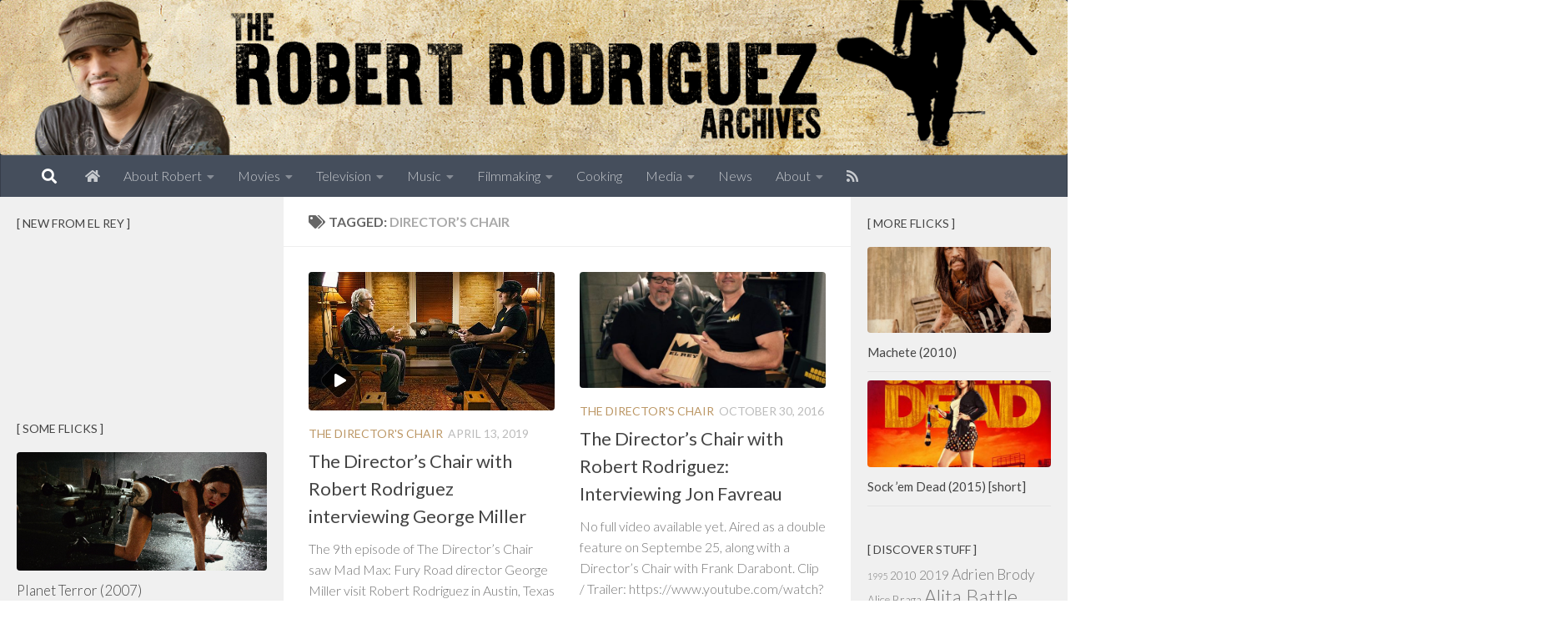

--- FILE ---
content_type: text/html; charset=UTF-8
request_url: https://www.robert-rodriguez.info/tag/directors-chair/
body_size: 14720
content:
<!DOCTYPE html>
<html class="no-js" lang="en">
<head>
  <meta charset="UTF-8">
  <meta name="viewport" content="width=device-width, initial-scale=1.0">
  <link rel="profile" href="https://gmpg.org/xfn/11" />
  <link rel="pingback" href="https://www.robert-rodriguez.info/xmlrpc.php">

  <title>Director&#8217;s Chair &#8211; The Robert Rodriguez Archives</title>
<meta name='robots' content='max-image-preview:large' />
<script>document.documentElement.className = document.documentElement.className.replace("no-js","js");</script>
<link rel="alternate" type="application/rss+xml" title="The Robert Rodriguez Archives &raquo; Feed" href="https://www.robert-rodriguez.info/feed/" />
<link rel="alternate" type="application/rss+xml" title="The Robert Rodriguez Archives &raquo; Comments Feed" href="https://www.robert-rodriguez.info/comments/feed/" />
<link id="hu-user-gfont" href="//fonts.googleapis.com/css?family=Lato:400,300,300italic,400italic,700" rel="stylesheet" type="text/css"><link rel="alternate" type="application/rss+xml" title="The Robert Rodriguez Archives &raquo; Director&#039;s Chair Tag Feed" href="https://www.robert-rodriguez.info/tag/directors-chair/feed/" />
<style id='wp-img-auto-sizes-contain-inline-css'>
img:is([sizes=auto i],[sizes^="auto," i]){contain-intrinsic-size:3000px 1500px}
/*# sourceURL=wp-img-auto-sizes-contain-inline-css */
</style>
<style id='wp-emoji-styles-inline-css'>

	img.wp-smiley, img.emoji {
		display: inline !important;
		border: none !important;
		box-shadow: none !important;
		height: 1em !important;
		width: 1em !important;
		margin: 0 0.07em !important;
		vertical-align: -0.1em !important;
		background: none !important;
		padding: 0 !important;
	}
/*# sourceURL=wp-emoji-styles-inline-css */
</style>
<style id='wp-block-library-inline-css'>
:root{--wp-block-synced-color:#7a00df;--wp-block-synced-color--rgb:122,0,223;--wp-bound-block-color:var(--wp-block-synced-color);--wp-editor-canvas-background:#ddd;--wp-admin-theme-color:#007cba;--wp-admin-theme-color--rgb:0,124,186;--wp-admin-theme-color-darker-10:#006ba1;--wp-admin-theme-color-darker-10--rgb:0,107,160.5;--wp-admin-theme-color-darker-20:#005a87;--wp-admin-theme-color-darker-20--rgb:0,90,135;--wp-admin-border-width-focus:2px}@media (min-resolution:192dpi){:root{--wp-admin-border-width-focus:1.5px}}.wp-element-button{cursor:pointer}:root .has-very-light-gray-background-color{background-color:#eee}:root .has-very-dark-gray-background-color{background-color:#313131}:root .has-very-light-gray-color{color:#eee}:root .has-very-dark-gray-color{color:#313131}:root .has-vivid-green-cyan-to-vivid-cyan-blue-gradient-background{background:linear-gradient(135deg,#00d084,#0693e3)}:root .has-purple-crush-gradient-background{background:linear-gradient(135deg,#34e2e4,#4721fb 50%,#ab1dfe)}:root .has-hazy-dawn-gradient-background{background:linear-gradient(135deg,#faaca8,#dad0ec)}:root .has-subdued-olive-gradient-background{background:linear-gradient(135deg,#fafae1,#67a671)}:root .has-atomic-cream-gradient-background{background:linear-gradient(135deg,#fdd79a,#004a59)}:root .has-nightshade-gradient-background{background:linear-gradient(135deg,#330968,#31cdcf)}:root .has-midnight-gradient-background{background:linear-gradient(135deg,#020381,#2874fc)}:root{--wp--preset--font-size--normal:16px;--wp--preset--font-size--huge:42px}.has-regular-font-size{font-size:1em}.has-larger-font-size{font-size:2.625em}.has-normal-font-size{font-size:var(--wp--preset--font-size--normal)}.has-huge-font-size{font-size:var(--wp--preset--font-size--huge)}.has-text-align-center{text-align:center}.has-text-align-left{text-align:left}.has-text-align-right{text-align:right}.has-fit-text{white-space:nowrap!important}#end-resizable-editor-section{display:none}.aligncenter{clear:both}.items-justified-left{justify-content:flex-start}.items-justified-center{justify-content:center}.items-justified-right{justify-content:flex-end}.items-justified-space-between{justify-content:space-between}.screen-reader-text{border:0;clip-path:inset(50%);height:1px;margin:-1px;overflow:hidden;padding:0;position:absolute;width:1px;word-wrap:normal!important}.screen-reader-text:focus{background-color:#ddd;clip-path:none;color:#444;display:block;font-size:1em;height:auto;left:5px;line-height:normal;padding:15px 23px 14px;text-decoration:none;top:5px;width:auto;z-index:100000}html :where(.has-border-color){border-style:solid}html :where([style*=border-top-color]){border-top-style:solid}html :where([style*=border-right-color]){border-right-style:solid}html :where([style*=border-bottom-color]){border-bottom-style:solid}html :where([style*=border-left-color]){border-left-style:solid}html :where([style*=border-width]){border-style:solid}html :where([style*=border-top-width]){border-top-style:solid}html :where([style*=border-right-width]){border-right-style:solid}html :where([style*=border-bottom-width]){border-bottom-style:solid}html :where([style*=border-left-width]){border-left-style:solid}html :where(img[class*=wp-image-]){height:auto;max-width:100%}:where(figure){margin:0 0 1em}html :where(.is-position-sticky){--wp-admin--admin-bar--position-offset:var(--wp-admin--admin-bar--height,0px)}@media screen and (max-width:600px){html :where(.is-position-sticky){--wp-admin--admin-bar--position-offset:0px}}

/*# sourceURL=wp-block-library-inline-css */
</style><style id='global-styles-inline-css'>
:root{--wp--preset--aspect-ratio--square: 1;--wp--preset--aspect-ratio--4-3: 4/3;--wp--preset--aspect-ratio--3-4: 3/4;--wp--preset--aspect-ratio--3-2: 3/2;--wp--preset--aspect-ratio--2-3: 2/3;--wp--preset--aspect-ratio--16-9: 16/9;--wp--preset--aspect-ratio--9-16: 9/16;--wp--preset--color--black: #000000;--wp--preset--color--cyan-bluish-gray: #abb8c3;--wp--preset--color--white: #ffffff;--wp--preset--color--pale-pink: #f78da7;--wp--preset--color--vivid-red: #cf2e2e;--wp--preset--color--luminous-vivid-orange: #ff6900;--wp--preset--color--luminous-vivid-amber: #fcb900;--wp--preset--color--light-green-cyan: #7bdcb5;--wp--preset--color--vivid-green-cyan: #00d084;--wp--preset--color--pale-cyan-blue: #8ed1fc;--wp--preset--color--vivid-cyan-blue: #0693e3;--wp--preset--color--vivid-purple: #9b51e0;--wp--preset--gradient--vivid-cyan-blue-to-vivid-purple: linear-gradient(135deg,rgb(6,147,227) 0%,rgb(155,81,224) 100%);--wp--preset--gradient--light-green-cyan-to-vivid-green-cyan: linear-gradient(135deg,rgb(122,220,180) 0%,rgb(0,208,130) 100%);--wp--preset--gradient--luminous-vivid-amber-to-luminous-vivid-orange: linear-gradient(135deg,rgb(252,185,0) 0%,rgb(255,105,0) 100%);--wp--preset--gradient--luminous-vivid-orange-to-vivid-red: linear-gradient(135deg,rgb(255,105,0) 0%,rgb(207,46,46) 100%);--wp--preset--gradient--very-light-gray-to-cyan-bluish-gray: linear-gradient(135deg,rgb(238,238,238) 0%,rgb(169,184,195) 100%);--wp--preset--gradient--cool-to-warm-spectrum: linear-gradient(135deg,rgb(74,234,220) 0%,rgb(151,120,209) 20%,rgb(207,42,186) 40%,rgb(238,44,130) 60%,rgb(251,105,98) 80%,rgb(254,248,76) 100%);--wp--preset--gradient--blush-light-purple: linear-gradient(135deg,rgb(255,206,236) 0%,rgb(152,150,240) 100%);--wp--preset--gradient--blush-bordeaux: linear-gradient(135deg,rgb(254,205,165) 0%,rgb(254,45,45) 50%,rgb(107,0,62) 100%);--wp--preset--gradient--luminous-dusk: linear-gradient(135deg,rgb(255,203,112) 0%,rgb(199,81,192) 50%,rgb(65,88,208) 100%);--wp--preset--gradient--pale-ocean: linear-gradient(135deg,rgb(255,245,203) 0%,rgb(182,227,212) 50%,rgb(51,167,181) 100%);--wp--preset--gradient--electric-grass: linear-gradient(135deg,rgb(202,248,128) 0%,rgb(113,206,126) 100%);--wp--preset--gradient--midnight: linear-gradient(135deg,rgb(2,3,129) 0%,rgb(40,116,252) 100%);--wp--preset--font-size--small: 13px;--wp--preset--font-size--medium: 20px;--wp--preset--font-size--large: 36px;--wp--preset--font-size--x-large: 42px;--wp--preset--spacing--20: 0.44rem;--wp--preset--spacing--30: 0.67rem;--wp--preset--spacing--40: 1rem;--wp--preset--spacing--50: 1.5rem;--wp--preset--spacing--60: 2.25rem;--wp--preset--spacing--70: 3.38rem;--wp--preset--spacing--80: 5.06rem;--wp--preset--shadow--natural: 6px 6px 9px rgba(0, 0, 0, 0.2);--wp--preset--shadow--deep: 12px 12px 50px rgba(0, 0, 0, 0.4);--wp--preset--shadow--sharp: 6px 6px 0px rgba(0, 0, 0, 0.2);--wp--preset--shadow--outlined: 6px 6px 0px -3px rgb(255, 255, 255), 6px 6px rgb(0, 0, 0);--wp--preset--shadow--crisp: 6px 6px 0px rgb(0, 0, 0);}:where(.is-layout-flex){gap: 0.5em;}:where(.is-layout-grid){gap: 0.5em;}body .is-layout-flex{display: flex;}.is-layout-flex{flex-wrap: wrap;align-items: center;}.is-layout-flex > :is(*, div){margin: 0;}body .is-layout-grid{display: grid;}.is-layout-grid > :is(*, div){margin: 0;}:where(.wp-block-columns.is-layout-flex){gap: 2em;}:where(.wp-block-columns.is-layout-grid){gap: 2em;}:where(.wp-block-post-template.is-layout-flex){gap: 1.25em;}:where(.wp-block-post-template.is-layout-grid){gap: 1.25em;}.has-black-color{color: var(--wp--preset--color--black) !important;}.has-cyan-bluish-gray-color{color: var(--wp--preset--color--cyan-bluish-gray) !important;}.has-white-color{color: var(--wp--preset--color--white) !important;}.has-pale-pink-color{color: var(--wp--preset--color--pale-pink) !important;}.has-vivid-red-color{color: var(--wp--preset--color--vivid-red) !important;}.has-luminous-vivid-orange-color{color: var(--wp--preset--color--luminous-vivid-orange) !important;}.has-luminous-vivid-amber-color{color: var(--wp--preset--color--luminous-vivid-amber) !important;}.has-light-green-cyan-color{color: var(--wp--preset--color--light-green-cyan) !important;}.has-vivid-green-cyan-color{color: var(--wp--preset--color--vivid-green-cyan) !important;}.has-pale-cyan-blue-color{color: var(--wp--preset--color--pale-cyan-blue) !important;}.has-vivid-cyan-blue-color{color: var(--wp--preset--color--vivid-cyan-blue) !important;}.has-vivid-purple-color{color: var(--wp--preset--color--vivid-purple) !important;}.has-black-background-color{background-color: var(--wp--preset--color--black) !important;}.has-cyan-bluish-gray-background-color{background-color: var(--wp--preset--color--cyan-bluish-gray) !important;}.has-white-background-color{background-color: var(--wp--preset--color--white) !important;}.has-pale-pink-background-color{background-color: var(--wp--preset--color--pale-pink) !important;}.has-vivid-red-background-color{background-color: var(--wp--preset--color--vivid-red) !important;}.has-luminous-vivid-orange-background-color{background-color: var(--wp--preset--color--luminous-vivid-orange) !important;}.has-luminous-vivid-amber-background-color{background-color: var(--wp--preset--color--luminous-vivid-amber) !important;}.has-light-green-cyan-background-color{background-color: var(--wp--preset--color--light-green-cyan) !important;}.has-vivid-green-cyan-background-color{background-color: var(--wp--preset--color--vivid-green-cyan) !important;}.has-pale-cyan-blue-background-color{background-color: var(--wp--preset--color--pale-cyan-blue) !important;}.has-vivid-cyan-blue-background-color{background-color: var(--wp--preset--color--vivid-cyan-blue) !important;}.has-vivid-purple-background-color{background-color: var(--wp--preset--color--vivid-purple) !important;}.has-black-border-color{border-color: var(--wp--preset--color--black) !important;}.has-cyan-bluish-gray-border-color{border-color: var(--wp--preset--color--cyan-bluish-gray) !important;}.has-white-border-color{border-color: var(--wp--preset--color--white) !important;}.has-pale-pink-border-color{border-color: var(--wp--preset--color--pale-pink) !important;}.has-vivid-red-border-color{border-color: var(--wp--preset--color--vivid-red) !important;}.has-luminous-vivid-orange-border-color{border-color: var(--wp--preset--color--luminous-vivid-orange) !important;}.has-luminous-vivid-amber-border-color{border-color: var(--wp--preset--color--luminous-vivid-amber) !important;}.has-light-green-cyan-border-color{border-color: var(--wp--preset--color--light-green-cyan) !important;}.has-vivid-green-cyan-border-color{border-color: var(--wp--preset--color--vivid-green-cyan) !important;}.has-pale-cyan-blue-border-color{border-color: var(--wp--preset--color--pale-cyan-blue) !important;}.has-vivid-cyan-blue-border-color{border-color: var(--wp--preset--color--vivid-cyan-blue) !important;}.has-vivid-purple-border-color{border-color: var(--wp--preset--color--vivid-purple) !important;}.has-vivid-cyan-blue-to-vivid-purple-gradient-background{background: var(--wp--preset--gradient--vivid-cyan-blue-to-vivid-purple) !important;}.has-light-green-cyan-to-vivid-green-cyan-gradient-background{background: var(--wp--preset--gradient--light-green-cyan-to-vivid-green-cyan) !important;}.has-luminous-vivid-amber-to-luminous-vivid-orange-gradient-background{background: var(--wp--preset--gradient--luminous-vivid-amber-to-luminous-vivid-orange) !important;}.has-luminous-vivid-orange-to-vivid-red-gradient-background{background: var(--wp--preset--gradient--luminous-vivid-orange-to-vivid-red) !important;}.has-very-light-gray-to-cyan-bluish-gray-gradient-background{background: var(--wp--preset--gradient--very-light-gray-to-cyan-bluish-gray) !important;}.has-cool-to-warm-spectrum-gradient-background{background: var(--wp--preset--gradient--cool-to-warm-spectrum) !important;}.has-blush-light-purple-gradient-background{background: var(--wp--preset--gradient--blush-light-purple) !important;}.has-blush-bordeaux-gradient-background{background: var(--wp--preset--gradient--blush-bordeaux) !important;}.has-luminous-dusk-gradient-background{background: var(--wp--preset--gradient--luminous-dusk) !important;}.has-pale-ocean-gradient-background{background: var(--wp--preset--gradient--pale-ocean) !important;}.has-electric-grass-gradient-background{background: var(--wp--preset--gradient--electric-grass) !important;}.has-midnight-gradient-background{background: var(--wp--preset--gradient--midnight) !important;}.has-small-font-size{font-size: var(--wp--preset--font-size--small) !important;}.has-medium-font-size{font-size: var(--wp--preset--font-size--medium) !important;}.has-large-font-size{font-size: var(--wp--preset--font-size--large) !important;}.has-x-large-font-size{font-size: var(--wp--preset--font-size--x-large) !important;}
/*# sourceURL=global-styles-inline-css */
</style>

<style id='classic-theme-styles-inline-css'>
/*! This file is auto-generated */
.wp-block-button__link{color:#fff;background-color:#32373c;border-radius:9999px;box-shadow:none;text-decoration:none;padding:calc(.667em + 2px) calc(1.333em + 2px);font-size:1.125em}.wp-block-file__button{background:#32373c;color:#fff;text-decoration:none}
/*# sourceURL=/wp-includes/css/classic-themes.min.css */
</style>
<link rel='stylesheet' id='contact-form-7-css' href='https://www.robert-rodriguez.info/wp-content/plugins/contact-form-7/includes/css/styles.css?ver=6.1.4' media='all' />
<link rel='stylesheet' id='hueman-main-style-css' href='https://www.robert-rodriguez.info/wp-content/themes/hueman/assets/front/css/main.min.css?ver=3.7.27' media='all' />
<style id='hueman-main-style-inline-css'>
body { font-family:'Lato', Arial, sans-serif;font-size:1.00rem }@media only screen and (min-width: 720px) {
        .nav > li { font-size:1.00rem; }
      }.sidebar .widget { padding-left: 20px; padding-right: 20px; padding-top: 20px; }::selection { background-color: #bc9765; }
::-moz-selection { background-color: #bc9765; }a,a>span.hu-external::after,.themeform label .required,#flexslider-featured .flex-direction-nav .flex-next:hover,#flexslider-featured .flex-direction-nav .flex-prev:hover,.post-hover:hover .post-title a,.post-title a:hover,.sidebar.s1 .post-nav li a:hover i,.content .post-nav li a:hover i,.post-related a:hover,.sidebar.s1 .widget_rss ul li a,#footer .widget_rss ul li a,.sidebar.s1 .widget_calendar a,#footer .widget_calendar a,.sidebar.s1 .alx-tab .tab-item-category a,.sidebar.s1 .alx-posts .post-item-category a,.sidebar.s1 .alx-tab li:hover .tab-item-title a,.sidebar.s1 .alx-tab li:hover .tab-item-comment a,.sidebar.s1 .alx-posts li:hover .post-item-title a,#footer .alx-tab .tab-item-category a,#footer .alx-posts .post-item-category a,#footer .alx-tab li:hover .tab-item-title a,#footer .alx-tab li:hover .tab-item-comment a,#footer .alx-posts li:hover .post-item-title a,.comment-tabs li.active a,.comment-awaiting-moderation,.child-menu a:hover,.child-menu .current_page_item > a,.wp-pagenavi a{ color: #bc9765; }input[type="submit"],.themeform button[type="submit"],.sidebar.s1 .sidebar-top,.sidebar.s1 .sidebar-toggle,#flexslider-featured .flex-control-nav li a.flex-active,.post-tags a:hover,.sidebar.s1 .widget_calendar caption,#footer .widget_calendar caption,.author-bio .bio-avatar:after,.commentlist li.bypostauthor > .comment-body:after,.commentlist li.comment-author-admin > .comment-body:after{ background-color: #bc9765; }.post-format .format-container { border-color: #bc9765; }.sidebar.s1 .alx-tabs-nav li.active a,#footer .alx-tabs-nav li.active a,.comment-tabs li.active a,.wp-pagenavi a:hover,.wp-pagenavi a:active,.wp-pagenavi span.current{ border-bottom-color: #bc9765!important; }.sidebar.s2 .post-nav li a:hover i,
.sidebar.s2 .widget_rss ul li a,
.sidebar.s2 .widget_calendar a,
.sidebar.s2 .alx-tab .tab-item-category a,
.sidebar.s2 .alx-posts .post-item-category a,
.sidebar.s2 .alx-tab li:hover .tab-item-title a,
.sidebar.s2 .alx-tab li:hover .tab-item-comment a,
.sidebar.s2 .alx-posts li:hover .post-item-title a { color: #bc9765; }
.sidebar.s2 .sidebar-top,.sidebar.s2 .sidebar-toggle,.post-comments,.jp-play-bar,.jp-volume-bar-value,.sidebar.s2 .widget_calendar caption{ background-color: #bc9765; }.sidebar.s2 .alx-tabs-nav li.active a { border-bottom-color: #bc9765; }
.post-comments::before { border-right-color: #bc9765; }
      .search-expand,
              #nav-topbar.nav-container { background-color: #26272b}@media only screen and (min-width: 720px) {
                #nav-topbar .nav ul { background-color: #26272b; }
              }.is-scrolled #header .nav-container.desktop-sticky,
              .is-scrolled #header .search-expand { background-color: #26272b; background-color: rgba(38,39,43,0.90) }.is-scrolled .topbar-transparent #nav-topbar.desktop-sticky .nav ul { background-color: #26272b; background-color: rgba(38,39,43,0.95) }#header { background-color: #33363b; }
@media only screen and (min-width: 720px) {
  #nav-header .nav ul { background-color: #33363b; }
}
        #header #nav-mobile { background-color: #33363b; }.is-scrolled #header #nav-mobile { background-color: #33363b; background-color: rgba(51,54,59,0.90) }#nav-header.nav-container, #main-header-search .search-expand { background-color: ; }
@media only screen and (min-width: 720px) {
  #nav-header .nav ul { background-color: ; }
}
        .site-title a img { max-height: 70px; }img { -webkit-border-radius: 4px; border-radius: 4px; }body {background:  url(https://www.robert-rodriguez.info/wp-content/uploads/2015/10/robrodwall.jpg)  ;background-attachment:;}

/*# sourceURL=hueman-main-style-inline-css */
</style>
<link rel='stylesheet' id='hueman-font-awesome-css' href='https://www.robert-rodriguez.info/wp-content/themes/hueman/assets/front/css/font-awesome.min.css?ver=3.7.27' media='all' />
<script src="https://www.robert-rodriguez.info/wp-includes/js/jquery/jquery.min.js?ver=3.7.1" id="jquery-core-js"></script>
<script src="https://www.robert-rodriguez.info/wp-includes/js/jquery/jquery-migrate.min.js?ver=3.4.1" id="jquery-migrate-js"></script>
<link rel="https://api.w.org/" href="https://www.robert-rodriguez.info/wp-json/" /><link rel="alternate" title="JSON" type="application/json" href="https://www.robert-rodriguez.info/wp-json/wp/v2/tags/183" /><link rel="EditURI" type="application/rsd+xml" title="RSD" href="https://www.robert-rodriguez.info/xmlrpc.php?rsd" />
<meta name="generator" content="WordPress 6.9" />
    <link rel="preload" as="font" type="font/woff2" href="https://www.robert-rodriguez.info/wp-content/themes/hueman/assets/front/webfonts/fa-brands-400.woff2?v=5.15.2" crossorigin="anonymous"/>
    <link rel="preload" as="font" type="font/woff2" href="https://www.robert-rodriguez.info/wp-content/themes/hueman/assets/front/webfonts/fa-regular-400.woff2?v=5.15.2" crossorigin="anonymous"/>
    <link rel="preload" as="font" type="font/woff2" href="https://www.robert-rodriguez.info/wp-content/themes/hueman/assets/front/webfonts/fa-solid-900.woff2?v=5.15.2" crossorigin="anonymous"/>
  <!--[if lt IE 9]>
<script src="https://www.robert-rodriguez.info/wp-content/themes/hueman/assets/front/js/ie/html5shiv-printshiv.min.js"></script>
<script src="https://www.robert-rodriguez.info/wp-content/themes/hueman/assets/front/js/ie/selectivizr.js"></script>
<![endif]-->
<style>.recentcomments a{display:inline !important;padding:0 !important;margin:0 !important;}</style><link rel="icon" href="https://www.robert-rodriguez.info/wp-content/uploads/2015/10/rratitter-160x160.png" sizes="32x32" />
<link rel="icon" href="https://www.robert-rodriguez.info/wp-content/uploads/2015/10/rratitter-320x320.png" sizes="192x192" />
<link rel="apple-touch-icon" href="https://www.robert-rodriguez.info/wp-content/uploads/2015/10/rratitter-320x320.png" />
<meta name="msapplication-TileImage" content="https://www.robert-rodriguez.info/wp-content/uploads/2015/10/rratitter-320x320.png" />
		<style id="wp-custom-css">
			.post-byline {
display:none !important;
}

.sidebar-top {
padding:10px 30px;
}

.sidebar .widget { padding: 20px 20px 20px; }

body {
/* background:url(https://www.robert-rodriguez.info/wp-content/uploads/2015/10/robrodwall.jpg); */
}		</style>
		</head>

<body class="archive tag tag-directors-chair tag-183 wp-embed-responsive wp-theme-hueman col-3cm boxed header-desktop-sticky header-mobile-sticky hueman-3-7-27 chrome">
<div id="wrapper">
  <a class="screen-reader-text skip-link" href="#content">Skip to content</a>
  
  <header id="header" class="main-menu-mobile-on one-mobile-menu main_menu header-ads-desktop  topbar-transparent has-header-img">
        <nav class="nav-container group mobile-menu mobile-sticky " id="nav-mobile" data-menu-id="header-1">
  <div class="mobile-title-logo-in-header"><p class="site-title">                  <a class="custom-logo-link" href="https://www.robert-rodriguez.info/" rel="home" title="The Robert Rodriguez Archives | Home page">The Robert Rodriguez Archives</a>                </p></div>
        
                    <!-- <div class="ham__navbar-toggler collapsed" aria-expanded="false">
          <div class="ham__navbar-span-wrapper">
            <span class="ham-toggler-menu__span"></span>
          </div>
        </div> -->
        <button class="ham__navbar-toggler-two collapsed" title="Menu" aria-expanded="false">
          <span class="ham__navbar-span-wrapper">
            <span class="line line-1"></span>
            <span class="line line-2"></span>
            <span class="line line-3"></span>
          </span>
        </button>
            
      <div class="nav-text"></div>
      <div class="nav-wrap container">
                  <ul class="nav container-inner group mobile-search">
                            <li>
                  <form role="search" method="get" class="search-form" action="https://www.robert-rodriguez.info/">
				<label>
					<span class="screen-reader-text">Search for:</span>
					<input type="search" class="search-field" placeholder="Search &hellip;" value="" name="s" />
				</label>
				<input type="submit" class="search-submit" value="Search" />
			</form>                </li>
                      </ul>
                <ul id="menu-top" class="nav container-inner group"><li id="menu-item-3523" class="menu-item menu-item-type-custom menu-item-object-custom menu-item-home menu-item-3523"><a href="https://www.robert-rodriguez.info/" title="Home"><i class="fa fa-home"> </i></a></li>
<li id="menu-item-4567" class="menu-item menu-item-type-taxonomy menu-item-object-category menu-item-has-children menu-item-4567"><a href="https://www.robert-rodriguez.info/category/robert/" title="Robert Rodriguez">About Robert</a>
<ul class="sub-menu">
	<li id="menu-item-4571" class="menu-item menu-item-type-custom menu-item-object-custom menu-item-4571"><a href="https://www.robert-rodriguez.info/robert-rodriguez-biography-short/" title="Short Bio">Bio (short)</a></li>
	<li id="menu-item-4568" class="menu-item menu-item-type-taxonomy menu-item-object-category menu-item-4568"><a href="https://www.robert-rodriguez.info/category/business/">Entrepreneur</a></li>
	<li id="menu-item-4668" class="menu-item menu-item-type-taxonomy menu-item-object-category menu-item-4668"><a href="https://www.robert-rodriguez.info/category/filmmaking/">Filmmaker</a></li>
	<li id="menu-item-4665" class="menu-item menu-item-type-taxonomy menu-item-object-category menu-item-4665"><a href="https://www.robert-rodriguez.info/category/10-minute-cooking-schools/">Chef</a></li>
	<li id="menu-item-4654" class="menu-item menu-item-type-taxonomy menu-item-object-category menu-item-4654"><a href="https://www.robert-rodriguez.info/category/music/">Musician</a></li>
	<li id="menu-item-4816" class="menu-item menu-item-type-taxonomy menu-item-object-category menu-item-4816"><a href="https://www.robert-rodriguez.info/category/robert/friends/">Friends</a></li>
	<li id="menu-item-4014" class="menu-item menu-item-type-taxonomy menu-item-object-category menu-item-4014"><a href="https://www.robert-rodriguez.info/category/books/">Books</a></li>
</ul>
</li>
<li id="menu-item-3988" class="menu-item menu-item-type-taxonomy menu-item-object-category menu-item-has-children menu-item-3988"><a href="https://www.robert-rodriguez.info/category/movies/">Movies</a>
<ul class="sub-menu">
	<li id="menu-item-4546" class="menu-item menu-item-type-custom menu-item-object-custom menu-item-4546"><a href="https://www.robert-rodriguez.info/robert-rodriguez-filmography-chronological-list-overview/" title="Filmography">All Films (List)</a></li>
	<li id="menu-item-4680" class="menu-item menu-item-type-taxonomy menu-item-object-category menu-item-4680"><a href="https://www.robert-rodriguez.info/category/media/trailers/">Trailers</a></li>
</ul>
</li>
<li id="menu-item-3984" class="menu-item menu-item-type-taxonomy menu-item-object-category menu-item-has-children menu-item-3984"><a href="https://www.robert-rodriguez.info/category/tv/" title="TV">Television</a>
<ul class="sub-menu">
	<li id="menu-item-4620" class="menu-item menu-item-type-custom menu-item-object-custom menu-item-4620"><a href="//www.robert-rodriguez.info/about-the-el-rey-network/" title="El Rey">El Rey Network</a></li>
	<li id="menu-item-4619" class="menu-item menu-item-type-taxonomy menu-item-object-category menu-item-4619"><a href="https://www.robert-rodriguez.info/category/tv/the-directors-chair/">The Director&#8217;s Chair</a></li>
</ul>
</li>
<li id="menu-item-4013" class="menu-item menu-item-type-taxonomy menu-item-object-category menu-item-has-children menu-item-4013"><a href="https://www.robert-rodriguez.info/category/music/">Music</a>
<ul class="sub-menu">
	<li id="menu-item-4667" class="menu-item menu-item-type-taxonomy menu-item-object-category menu-item-4667"><a href="https://www.robert-rodriguez.info/category/music/soundtracks/">Soundtracks</a></li>
</ul>
</li>
<li id="menu-item-4666" class="menu-item menu-item-type-taxonomy menu-item-object-category menu-item-has-children menu-item-4666"><a href="https://www.robert-rodriguez.info/category/filmmaking/">Filmmaking</a>
<ul class="sub-menu">
	<li id="menu-item-4012" class="menu-item menu-item-type-taxonomy menu-item-object-category menu-item-4012"><a href="https://www.robert-rodriguez.info/category/filmmaking/film-schools/">Film Schools</a></li>
</ul>
</li>
<li id="menu-item-4543" class="menu-item menu-item-type-taxonomy menu-item-object-category menu-item-4543"><a href="https://www.robert-rodriguez.info/category/10-minute-cooking-schools/">Cooking</a></li>
<li id="menu-item-4780" class="menu-item menu-item-type-taxonomy menu-item-object-category menu-item-has-children menu-item-4780"><a href="https://www.robert-rodriguez.info/category/media/">Media</a>
<ul class="sub-menu">
	<li id="menu-item-4513" class="menu-item menu-item-type-taxonomy menu-item-object-category menu-item-4513"><a href="https://www.robert-rodriguez.info/category/media/pictures/">Pictures</a></li>
	<li id="menu-item-4669" class="menu-item menu-item-type-taxonomy menu-item-object-post_format menu-item-4669"><a href="https://www.robert-rodriguez.info/type/video/">Videos</a></li>
	<li id="menu-item-4679" class="menu-item menu-item-type-taxonomy menu-item-object-category menu-item-4679"><a href="https://www.robert-rodriguez.info/category/media/trailers/">Trailers</a></li>
</ul>
</li>
<li id="menu-item-3983" class="menu-item menu-item-type-taxonomy menu-item-object-category menu-item-3983"><a href="https://www.robert-rodriguez.info/category/news/" title="News Archive">News</a></li>
<li id="menu-item-3522" class="menu-item menu-item-type-post_type menu-item-object-page menu-item-has-children menu-item-3522"><a href="https://www.robert-rodriguez.info/about/" title="About us">About</a>
<ul class="sub-menu">
	<li id="menu-item-4636" class="menu-item menu-item-type-taxonomy menu-item-object-category menu-item-4636"><a href="https://www.robert-rodriguez.info/category/updates/">Site Updates</a></li>
	<li id="menu-item-5074" class="menu-item menu-item-type-post_type menu-item-object-page menu-item-privacy-policy menu-item-5074"><a rel="privacy-policy" href="https://www.robert-rodriguez.info/privacy-policy/">Privacy Policy</a></li>
</ul>
</li>
<li id="menu-item-4630" class="menu-item menu-item-type-custom menu-item-object-custom menu-item-4630"><a href="https://www.robert-rodriguez.info/feed/" title="RSS"><i class="fa fa-rss"> </i></a></li>
</ul>      </div>
</nav><!--/#nav-topbar-->  
  
  <div class="container group">
        <div class="container-inner">

                <div id="header-image-wrap">
              <div class="group hu-pad central-header-zone">
                                                  </div>

              <a href="https://www.robert-rodriguez.info/" rel="home"><img src="https://www.robert-rodriguez.info/wp-content/uploads/2015/10/rralogo.png" width="1380" height="280" alt="" class="new-site-image" decoding="async" fetchpriority="high" /></a>          </div>
      
                <nav class="nav-container group desktop-menu " id="nav-header" data-menu-id="header-2">
    <div class="nav-text"><!-- put your mobile menu text here --></div>

  <div class="nav-wrap container">
          <div id="main-header-search" class="container">
        <div class="container-inner">
          <button class="toggle-search"><i class="fas fa-search"></i></button>
          <div class="search-expand">
            <div class="search-expand-inner"><form role="search" method="get" class="search-form" action="https://www.robert-rodriguez.info/">
				<label>
					<span class="screen-reader-text">Search for:</span>
					<input type="search" class="search-field" placeholder="Search &hellip;" value="" name="s" />
				</label>
				<input type="submit" class="search-submit" value="Search" />
			</form></div>
          </div>
        </div><!--/.container-inner-->
      </div><!--/.container-->
        <ul id="menu-top-1" class="nav container-inner group"><li class="menu-item menu-item-type-custom menu-item-object-custom menu-item-home menu-item-3523"><a href="https://www.robert-rodriguez.info/" title="Home"><i class="fa fa-home"> </i></a></li>
<li class="menu-item menu-item-type-taxonomy menu-item-object-category menu-item-has-children menu-item-4567"><a href="https://www.robert-rodriguez.info/category/robert/" title="Robert Rodriguez">About Robert</a>
<ul class="sub-menu">
	<li class="menu-item menu-item-type-custom menu-item-object-custom menu-item-4571"><a href="https://www.robert-rodriguez.info/robert-rodriguez-biography-short/" title="Short Bio">Bio (short)</a></li>
	<li class="menu-item menu-item-type-taxonomy menu-item-object-category menu-item-4568"><a href="https://www.robert-rodriguez.info/category/business/">Entrepreneur</a></li>
	<li class="menu-item menu-item-type-taxonomy menu-item-object-category menu-item-4668"><a href="https://www.robert-rodriguez.info/category/filmmaking/">Filmmaker</a></li>
	<li class="menu-item menu-item-type-taxonomy menu-item-object-category menu-item-4665"><a href="https://www.robert-rodriguez.info/category/10-minute-cooking-schools/">Chef</a></li>
	<li class="menu-item menu-item-type-taxonomy menu-item-object-category menu-item-4654"><a href="https://www.robert-rodriguez.info/category/music/">Musician</a></li>
	<li class="menu-item menu-item-type-taxonomy menu-item-object-category menu-item-4816"><a href="https://www.robert-rodriguez.info/category/robert/friends/">Friends</a></li>
	<li class="menu-item menu-item-type-taxonomy menu-item-object-category menu-item-4014"><a href="https://www.robert-rodriguez.info/category/books/">Books</a></li>
</ul>
</li>
<li class="menu-item menu-item-type-taxonomy menu-item-object-category menu-item-has-children menu-item-3988"><a href="https://www.robert-rodriguez.info/category/movies/">Movies</a>
<ul class="sub-menu">
	<li class="menu-item menu-item-type-custom menu-item-object-custom menu-item-4546"><a href="https://www.robert-rodriguez.info/robert-rodriguez-filmography-chronological-list-overview/" title="Filmography">All Films (List)</a></li>
	<li class="menu-item menu-item-type-taxonomy menu-item-object-category menu-item-4680"><a href="https://www.robert-rodriguez.info/category/media/trailers/">Trailers</a></li>
</ul>
</li>
<li class="menu-item menu-item-type-taxonomy menu-item-object-category menu-item-has-children menu-item-3984"><a href="https://www.robert-rodriguez.info/category/tv/" title="TV">Television</a>
<ul class="sub-menu">
	<li class="menu-item menu-item-type-custom menu-item-object-custom menu-item-4620"><a href="//www.robert-rodriguez.info/about-the-el-rey-network/" title="El Rey">El Rey Network</a></li>
	<li class="menu-item menu-item-type-taxonomy menu-item-object-category menu-item-4619"><a href="https://www.robert-rodriguez.info/category/tv/the-directors-chair/">The Director&#8217;s Chair</a></li>
</ul>
</li>
<li class="menu-item menu-item-type-taxonomy menu-item-object-category menu-item-has-children menu-item-4013"><a href="https://www.robert-rodriguez.info/category/music/">Music</a>
<ul class="sub-menu">
	<li class="menu-item menu-item-type-taxonomy menu-item-object-category menu-item-4667"><a href="https://www.robert-rodriguez.info/category/music/soundtracks/">Soundtracks</a></li>
</ul>
</li>
<li class="menu-item menu-item-type-taxonomy menu-item-object-category menu-item-has-children menu-item-4666"><a href="https://www.robert-rodriguez.info/category/filmmaking/">Filmmaking</a>
<ul class="sub-menu">
	<li class="menu-item menu-item-type-taxonomy menu-item-object-category menu-item-4012"><a href="https://www.robert-rodriguez.info/category/filmmaking/film-schools/">Film Schools</a></li>
</ul>
</li>
<li class="menu-item menu-item-type-taxonomy menu-item-object-category menu-item-4543"><a href="https://www.robert-rodriguez.info/category/10-minute-cooking-schools/">Cooking</a></li>
<li class="menu-item menu-item-type-taxonomy menu-item-object-category menu-item-has-children menu-item-4780"><a href="https://www.robert-rodriguez.info/category/media/">Media</a>
<ul class="sub-menu">
	<li class="menu-item menu-item-type-taxonomy menu-item-object-category menu-item-4513"><a href="https://www.robert-rodriguez.info/category/media/pictures/">Pictures</a></li>
	<li class="menu-item menu-item-type-taxonomy menu-item-object-post_format menu-item-4669"><a href="https://www.robert-rodriguez.info/type/video/">Videos</a></li>
	<li class="menu-item menu-item-type-taxonomy menu-item-object-category menu-item-4679"><a href="https://www.robert-rodriguez.info/category/media/trailers/">Trailers</a></li>
</ul>
</li>
<li class="menu-item menu-item-type-taxonomy menu-item-object-category menu-item-3983"><a href="https://www.robert-rodriguez.info/category/news/" title="News Archive">News</a></li>
<li class="menu-item menu-item-type-post_type menu-item-object-page menu-item-has-children menu-item-3522"><a href="https://www.robert-rodriguez.info/about/" title="About us">About</a>
<ul class="sub-menu">
	<li class="menu-item menu-item-type-taxonomy menu-item-object-category menu-item-4636"><a href="https://www.robert-rodriguez.info/category/updates/">Site Updates</a></li>
	<li class="menu-item menu-item-type-post_type menu-item-object-page menu-item-privacy-policy menu-item-5074"><a rel="privacy-policy" href="https://www.robert-rodriguez.info/privacy-policy/">Privacy Policy</a></li>
</ul>
</li>
<li class="menu-item menu-item-type-custom menu-item-object-custom menu-item-4630"><a href="https://www.robert-rodriguez.info/feed/" title="RSS"><i class="fa fa-rss"> </i></a></li>
</ul>  </div>
</nav><!--/#nav-header-->      
    </div><!--/.container-inner-->
      </div><!--/.container-->

</header><!--/#header-->
  
  <div class="container" id="page">
    <div class="container-inner">
            <div class="main">
        <div class="main-inner group">
          
              <main class="content" id="content">
              <div class="page-title hu-pad group">
          	    		<h1><i class="fas fa-tags"></i>Tagged: <span>Director&#8217;s Chair </span></h1>
    	
    </div><!--/.page-title-->
          <div class="hu-pad group">
            
  <div id="grid-wrapper" class="post-list group">
    <div class="post-row">        <article id="post-5164" class="group grid-item post-5164 post type-post status-publish format-video has-post-thumbnail hentry category-the-directors-chair tag-directors-chair tag-george-miller tag-video post_format-post-format-video">
	<div class="post-inner post-hover">
      		<div class="post-thumbnail">
  			<a href="https://www.robert-rodriguez.info/the-directors-chair-with-robert-rodriguez-interviewing-george-miller/">
            				<img width="536" height="302" src="https://www.robert-rodriguez.info/wp-content/uploads/2019/04/miller.jpg" class="attachment-thumb-large size-thumb-large wp-post-image" alt="" decoding="async" srcset="https://www.robert-rodriguez.info/wp-content/uploads/2019/04/miller.jpg 536w, https://www.robert-rodriguez.info/wp-content/uploads/2019/04/miller-300x169.jpg 300w" sizes="(max-width: 536px) 100vw, 536px" />  				<span class="thumb-icon"><i class="fas fa-play"></i></span>  				  				  			</a>
  			  		</div><!--/.post-thumbnail-->
          		<div class="post-meta group">
          			  <p class="post-category"><a href="https://www.robert-rodriguez.info/category/tv/the-directors-chair/" rel="category tag">The Director's Chair</a></p>
                  			  <p class="post-date">
  <time class="published updated" datetime="2019-04-13 15:33:56">April 13, 2019</time>
</p>

  <p class="post-byline" style="display:none">&nbsp;by    <span class="vcard author">
      <span class="fn"><a href="https://www.robert-rodriguez.info/author/sebastian/" title="Posts by Sebastian" rel="author">Sebastian</a></span>
    </span> &middot; Published <span class="published">April 13, 2019</span>
      </p>
          		</div><!--/.post-meta-->
    		<h2 class="post-title entry-title">
			<a href="https://www.robert-rodriguez.info/the-directors-chair-with-robert-rodriguez-interviewing-george-miller/" rel="bookmark">The Director&#8217;s Chair with Robert Rodriguez interviewing George Miller</a>
		</h2><!--/.post-title-->

				<div class="entry excerpt entry-summary">
			<p>The 9th episode of The Director&#8217;s Chair saw Mad Max: Fury Road director George Miller visit Robert Rodriguez in Austin, Texas to talk about his career in film-making.</p>
		</div><!--/.entry-->
		
	</div><!--/.post-inner-->
</article><!--/.post-->
            <article id="post-4973" class="group grid-item post-4973 post type-post status-publish format-image has-post-thumbnail hentry category-the-directors-chair tag-directors-chair post_format-post-format-image">
	<div class="post-inner post-hover">
      		<div class="post-thumbnail">
  			<a href="https://www.robert-rodriguez.info/directors-chair-robert-rodriguez-interviewing-jon-favreau/">
            				<img width="720" height="340" src="https://www.robert-rodriguez.info/wp-content/uploads/2016/10/favreau-720x340.jpg" class="attachment-thumb-large size-thumb-large wp-post-image" alt="" decoding="async" srcset="https://www.robert-rodriguez.info/wp-content/uploads/2016/10/favreau-720x340.jpg 720w, https://www.robert-rodriguez.info/wp-content/uploads/2016/10/favreau-520x245.jpg 520w" sizes="(max-width: 720px) 100vw, 720px" />  				  				  				  			</a>
  			  		</div><!--/.post-thumbnail-->
          		<div class="post-meta group">
          			  <p class="post-category"><a href="https://www.robert-rodriguez.info/category/tv/the-directors-chair/" rel="category tag">The Director's Chair</a></p>
                  			  <p class="post-date">
  <time class="published updated" datetime="2016-10-30 16:54:05">October 30, 2016</time>
</p>

  <p class="post-byline" style="display:none">&nbsp;by    <span class="vcard author">
      <span class="fn"><a href="https://www.robert-rodriguez.info/author/sebastian/" title="Posts by Sebastian" rel="author">Sebastian</a></span>
    </span> &middot; Published <span class="published">October 30, 2016</span>
      </p>
          		</div><!--/.post-meta-->
    		<h2 class="post-title entry-title">
			<a href="https://www.robert-rodriguez.info/directors-chair-robert-rodriguez-interviewing-jon-favreau/" rel="bookmark">The Director’s Chair with Robert Rodriguez: Interviewing Jon Favreau</a>
		</h2><!--/.post-title-->

				<div class="entry excerpt entry-summary">
			<p>No full video available yet. Aired as a double feature on Septembe 25, along with a Director&#8217;s Chair with Frank Darabont. Clip / Trailer: https://www.youtube.com/watch?v=umFDhRv_CKk</p>
		</div><!--/.entry-->
		
	</div><!--/.post-inner-->
</article><!--/.post-->
    </div><div class="post-row">        <article id="post-4971" class="group grid-item post-4971 post type-post status-publish format-image has-post-thumbnail hentry category-the-directors-chair tag-directors-chair post_format-post-format-image">
	<div class="post-inner post-hover">
      		<div class="post-thumbnail">
  			<a href="https://www.robert-rodriguez.info/directors-chair-robert-rodriguez-interviewing-frank-darabont/">
            				<img width="720" height="340" src="https://www.robert-rodriguez.info/wp-content/uploads/2016/10/darabont-720x340.jpg" class="attachment-thumb-large size-thumb-large wp-post-image" alt="" decoding="async" loading="lazy" srcset="https://www.robert-rodriguez.info/wp-content/uploads/2016/10/darabont-720x340.jpg 720w, https://www.robert-rodriguez.info/wp-content/uploads/2016/10/darabont-520x245.jpg 520w" sizes="auto, (max-width: 720px) 100vw, 720px" />  				  				  				  			</a>
  			  		</div><!--/.post-thumbnail-->
          		<div class="post-meta group">
          			  <p class="post-category"><a href="https://www.robert-rodriguez.info/category/tv/the-directors-chair/" rel="category tag">The Director's Chair</a></p>
                  			  <p class="post-date">
  <time class="published updated" datetime="2016-10-30 16:50:23">October 30, 2016</time>
</p>

  <p class="post-byline" style="display:none">&nbsp;by    <span class="vcard author">
      <span class="fn"><a href="https://www.robert-rodriguez.info/author/sebastian/" title="Posts by Sebastian" rel="author">Sebastian</a></span>
    </span> &middot; Published <span class="published">October 30, 2016</span>
      </p>
          		</div><!--/.post-meta-->
    		<h2 class="post-title entry-title">
			<a href="https://www.robert-rodriguez.info/directors-chair-robert-rodriguez-interviewing-frank-darabont/" rel="bookmark">The Director’s Chair with Robert Rodriguez: Interviewing Frank Darabont</a>
		</h2><!--/.post-title-->

				<div class="entry excerpt entry-summary">
			<p>Full video not available. Aired as a double feature on September 25, along with a Director&#8217;s Chair with Jon Favreau. Preview clip (Flash only, Source: Indiewire):</p>
		</div><!--/.entry-->
		
	</div><!--/.post-inner-->
</article><!--/.post-->
            <article id="post-4877" class="group grid-item post-4877 post type-post status-publish format-video has-post-thumbnail hentry category-the-directors-chair tag-directors-chair tag-interview tag-sylvester-stallone tag-video post_format-post-format-video">
	<div class="post-inner post-hover">
      		<div class="post-thumbnail">
  			<a href="https://www.robert-rodriguez.info/the-directors-chair-with-robert-rodriguez-interviewing-sylvester-stallone/">
            				<img width="720" height="340" src="https://www.robert-rodriguez.info/wp-content/uploads/2015/11/Screen-Shot-2015-11-12-at-11.53.55-720x340.png" class="attachment-thumb-large size-thumb-large wp-post-image" alt="" decoding="async" loading="lazy" srcset="https://www.robert-rodriguez.info/wp-content/uploads/2015/11/Screen-Shot-2015-11-12-at-11.53.55-720x340.png 720w, https://www.robert-rodriguez.info/wp-content/uploads/2015/11/Screen-Shot-2015-11-12-at-11.53.55-520x245.png 520w" sizes="auto, (max-width: 720px) 100vw, 720px" />  				<span class="thumb-icon"><i class="fas fa-play"></i></span>  				  				  			</a>
  			  		</div><!--/.post-thumbnail-->
          		<div class="post-meta group">
          			  <p class="post-category"><a href="https://www.robert-rodriguez.info/category/tv/the-directors-chair/" rel="category tag">The Director's Chair</a></p>
                  			  <p class="post-date">
  <time class="published updated" datetime="2015-11-12 11:56:50">November 12, 2015</time>
</p>

  <p class="post-byline" style="display:none">&nbsp;by    <span class="vcard author">
      <span class="fn"><a href="https://www.robert-rodriguez.info/author/sebastian/" title="Posts by Sebastian" rel="author">Sebastian</a></span>
    </span> &middot; Published <span class="published">November 12, 2015</span>
     &middot; Last modified <span class="updated">April 13, 2019</span>  </p>
          		</div><!--/.post-meta-->
    		<h2 class="post-title entry-title">
			<a href="https://www.robert-rodriguez.info/the-directors-chair-with-robert-rodriguez-interviewing-sylvester-stallone/" rel="bookmark">The Director&#8217;s Chair with Robert Rodriguez: Interviewing Sylvester Stallone</a>
		</h2><!--/.post-title-->

				<div class="entry excerpt entry-summary">
			<p>In the latest episode of The Director&#8217;s Chair on the El Rey Network, Robert Rodriguez talks to Sylvester Stallone. Full Episode: The Director&#8217;s Chair: Sylvester Stallone &#8211; Full Episode By&#46;&#46;&#46;</p>
		</div><!--/.entry-->
		
	</div><!--/.post-inner-->
</article><!--/.post-->
    </div><div class="post-row">        <article id="post-4847" class="group grid-item post-4847 post type-post status-publish format-video has-post-thumbnail hentry category-the-directors-chair tag-directors-chair tag-quentin-tarantino tag-video post_format-post-format-video">
	<div class="post-inner post-hover">
      		<div class="post-thumbnail">
  			<a href="https://www.robert-rodriguez.info/the-directors-chair-with-robert-rodriguez-interviewing-quentin-tarantino-iii/">
            				<img width="720" height="340" src="https://www.robert-rodriguez.info/wp-content/uploads/2015/10/Tarantino-Rodriguez-720x340.jpg" class="attachment-thumb-large size-thumb-large wp-post-image" alt="" decoding="async" loading="lazy" srcset="https://www.robert-rodriguez.info/wp-content/uploads/2015/10/Tarantino-Rodriguez-720x340.jpg 720w, https://www.robert-rodriguez.info/wp-content/uploads/2015/10/Tarantino-Rodriguez-520x245.jpg 520w" sizes="auto, (max-width: 720px) 100vw, 720px" />  				<span class="thumb-icon"><i class="fas fa-play"></i></span>  				  				  			</a>
  			  		</div><!--/.post-thumbnail-->
          		<div class="post-meta group">
          			  <p class="post-category"><a href="https://www.robert-rodriguez.info/category/tv/the-directors-chair/" rel="category tag">The Director's Chair</a></p>
                  			  <p class="post-date">
  <time class="published updated" datetime="2015-10-20 11:28:39">October 20, 2015</time>
</p>

  <p class="post-byline" style="display:none">&nbsp;by    <span class="vcard author">
      <span class="fn"><a href="https://www.robert-rodriguez.info/author/sebastian/" title="Posts by Sebastian" rel="author">Sebastian</a></span>
    </span> &middot; Published <span class="published">October 20, 2015</span>
      </p>
          		</div><!--/.post-meta-->
    		<h2 class="post-title entry-title">
			<a href="https://www.robert-rodriguez.info/the-directors-chair-with-robert-rodriguez-interviewing-quentin-tarantino-iii/" rel="bookmark">The Director&#8217;s Chair with Robert Rodriguez: Interviewing Quentin Tarantino I+II</a>
		</h2><!--/.post-title-->

				<div class="entry excerpt entry-summary">
			<p>The above is the &#8220;red band&#8221; trailer for Volume II of The Director&#8217;s Chair with Robert Rodriguez and Quentin Tarantino which aired in the summer of 2014 in a Volume&#46;&#46;&#46;</p>
		</div><!--/.entry-->
		
	</div><!--/.post-inner-->
</article><!--/.post-->
            <article id="post-4843" class="group grid-item post-4843 post type-post status-publish format-video has-post-thumbnail hentry category-the-directors-chair tag-directors-chair tag-luis-valdez tag-video post_format-post-format-video">
	<div class="post-inner post-hover">
      		<div class="post-thumbnail">
  			<a href="https://www.robert-rodriguez.info/the-directors-chair-with-robert-rodriguez-interviewing-luis-valdez/">
            				<img width="720" height="340" src="https://www.robert-rodriguez.info/wp-content/uploads/2015/10/Screen-Shot-2015-10-20-at-12.14.02-720x340.png" class="attachment-thumb-large size-thumb-large wp-post-image" alt="" decoding="async" loading="lazy" srcset="https://www.robert-rodriguez.info/wp-content/uploads/2015/10/Screen-Shot-2015-10-20-at-12.14.02-720x340.png 720w, https://www.robert-rodriguez.info/wp-content/uploads/2015/10/Screen-Shot-2015-10-20-at-12.14.02-520x245.png 520w" sizes="auto, (max-width: 720px) 100vw, 720px" />  				<span class="thumb-icon"><i class="fas fa-play"></i></span>  				  				  			</a>
  			  		</div><!--/.post-thumbnail-->
          		<div class="post-meta group">
          			  <p class="post-category"><a href="https://www.robert-rodriguez.info/category/tv/the-directors-chair/" rel="category tag">The Director's Chair</a></p>
                  			  <p class="post-date">
  <time class="published updated" datetime="2015-10-20 11:14:37">October 20, 2015</time>
</p>

  <p class="post-byline" style="display:none">&nbsp;by    <span class="vcard author">
      <span class="fn"><a href="https://www.robert-rodriguez.info/author/sebastian/" title="Posts by Sebastian" rel="author">Sebastian</a></span>
    </span> &middot; Published <span class="published">October 20, 2015</span>
      </p>
          		</div><!--/.post-meta-->
    		<h2 class="post-title entry-title">
			<a href="https://www.robert-rodriguez.info/the-directors-chair-with-robert-rodriguez-interviewing-luis-valdez/" rel="bookmark">The Director&#8217;s Chair with Robert Rodriguez: Interviewing Luis Valdez</a>
		</h2><!--/.post-title-->

				<div class="entry excerpt entry-summary">
			<p>This is the March 29, 2015 issue of The Director&#8217;s Chair. Robert talks to Luis Valdez (&#8220;La Bamba&#8221;). The above is a clip (curiously unlisted), we hope to provide a&#46;&#46;&#46;</p>
		</div><!--/.entry-->
		
	</div><!--/.post-inner-->
</article><!--/.post-->
    </div><div class="post-row">        <article id="post-4840" class="group grid-item post-4840 post type-post status-publish format-video has-post-thumbnail hentry category-the-directors-chair tag-directors-chair tag-robert-zemeckis tag-video post_format-post-format-video">
	<div class="post-inner post-hover">
      		<div class="post-thumbnail">
  			<a href="https://www.robert-rodriguez.info/the-directors-chair-with-robert-rodriguez-interviewing-robert-zemeckis/">
            				<img width="720" height="340" src="https://www.robert-rodriguez.info/wp-content/uploads/2015/10/zemeckis-720x340.jpg" class="attachment-thumb-large size-thumb-large wp-post-image" alt="" decoding="async" loading="lazy" srcset="https://www.robert-rodriguez.info/wp-content/uploads/2015/10/zemeckis-720x340.jpg 720w, https://www.robert-rodriguez.info/wp-content/uploads/2015/10/zemeckis-520x245.jpg 520w" sizes="auto, (max-width: 720px) 100vw, 720px" />  				<span class="thumb-icon"><i class="fas fa-play"></i></span>  				  				  			</a>
  			  		</div><!--/.post-thumbnail-->
          		<div class="post-meta group">
          			  <p class="post-category"><a href="https://www.robert-rodriguez.info/category/tv/the-directors-chair/" rel="category tag">The Director's Chair</a></p>
                  			  <p class="post-date">
  <time class="published updated" datetime="2015-10-20 11:08:32">October 20, 2015</time>
</p>

  <p class="post-byline" style="display:none">&nbsp;by    <span class="vcard author">
      <span class="fn"><a href="https://www.robert-rodriguez.info/author/sebastian/" title="Posts by Sebastian" rel="author">Sebastian</a></span>
    </span> &middot; Published <span class="published">October 20, 2015</span>
      </p>
          		</div><!--/.post-meta-->
    		<h2 class="post-title entry-title">
			<a href="https://www.robert-rodriguez.info/the-directors-chair-with-robert-rodriguez-interviewing-robert-zemeckis/" rel="bookmark">The Director’s Chair with Robert Rodriguez: Interviewing Robert Zemeckis</a>
		</h2><!--/.post-title-->

				<div class="entry excerpt entry-summary">
			<p>In the May 31, 2015 issue of The Director&#8217;s Chair, Robert sits down with Robert Zemeckis (&#8220;Forrest Gump&#8221;). The above is a clip from the official channel, we hope to&#46;&#46;&#46;</p>
		</div><!--/.entry-->
		
	</div><!--/.post-inner-->
</article><!--/.post-->
            <article id="post-4829" class="group grid-item post-4829 post type-post status-publish format-video has-post-thumbnail hentry category-the-directors-chair tag-directors-chair tag-guillermo-del-toro tag-video post_format-post-format-video">
	<div class="post-inner post-hover">
      		<div class="post-thumbnail">
  			<a href="https://www.robert-rodriguez.info/the-directors-chair-with-robert-rodriguez-interviewing-guillermo-del-toro/">
            				<img width="600" height="340" src="https://www.robert-rodriguez.info/wp-content/uploads/2015/10/deltoro-600x340.jpg" class="attachment-thumb-large size-thumb-large wp-post-image" alt="" decoding="async" loading="lazy" />  				<span class="thumb-icon"><i class="fas fa-play"></i></span>  				  				  			</a>
  			  		</div><!--/.post-thumbnail-->
          		<div class="post-meta group">
          			  <p class="post-category"><a href="https://www.robert-rodriguez.info/category/tv/the-directors-chair/" rel="category tag">The Director's Chair</a></p>
                  			  <p class="post-date">
  <time class="published updated" datetime="2015-10-20 10:06:19">October 20, 2015</time>
</p>

  <p class="post-byline" style="display:none">&nbsp;by    <span class="vcard author">
      <span class="fn"><a href="https://www.robert-rodriguez.info/author/sebastian/" title="Posts by Sebastian" rel="author">Sebastian</a></span>
    </span> &middot; Published <span class="published">October 20, 2015</span>
      </p>
          		</div><!--/.post-meta-->
    		<h2 class="post-title entry-title">
			<a href="https://www.robert-rodriguez.info/the-directors-chair-with-robert-rodriguez-interviewing-guillermo-del-toro/" rel="bookmark">The Director&#8217;s Chair with Robert Rodriguez: Interviewing Guillermo del Toro</a>
		</h2><!--/.post-title-->

				<div class="entry excerpt entry-summary">
			<p>The Director&#8217;s Chair of July 30, 2014 with Guillermo del Toro (&#8220;Pan&#8217;s Labyrinth&#8221;). The above is a clip, we plan to embed a full version once we find one.</p>
		</div><!--/.entry-->
		
	</div><!--/.post-inner-->
</article><!--/.post-->
    </div><div class="post-row">        <article id="post-4825" class="group grid-item post-4825 post type-post status-publish format-video has-post-thumbnail hentry category-the-directors-chair tag-directors-chair tag-francis-ford-coppola tag-video post_format-post-format-video">
	<div class="post-inner post-hover">
      		<div class="post-thumbnail">
  			<a href="https://www.robert-rodriguez.info/the-directors-chair-with-robert-rodriguez-interviewing-francis-ford-coppola/">
            				<img width="720" height="340" src="https://www.robert-rodriguez.info/wp-content/uploads/2015/10/Screen-Shot-2015-10-20-at-11.02.01-720x340.png" class="attachment-thumb-large size-thumb-large wp-post-image" alt="" decoding="async" loading="lazy" srcset="https://www.robert-rodriguez.info/wp-content/uploads/2015/10/Screen-Shot-2015-10-20-at-11.02.01-720x340.png 720w, https://www.robert-rodriguez.info/wp-content/uploads/2015/10/Screen-Shot-2015-10-20-at-11.02.01-520x245.png 520w" sizes="auto, (max-width: 720px) 100vw, 720px" />  				<span class="thumb-icon"><i class="fas fa-play"></i></span>  				  				  			</a>
  			  		</div><!--/.post-thumbnail-->
          		<div class="post-meta group">
          			  <p class="post-category"><a href="https://www.robert-rodriguez.info/category/tv/the-directors-chair/" rel="category tag">The Director's Chair</a></p>
                  			  <p class="post-date">
  <time class="published updated" datetime="2015-10-20 10:02:51">October 20, 2015</time>
</p>

  <p class="post-byline" style="display:none">&nbsp;by    <span class="vcard author">
      <span class="fn"><a href="https://www.robert-rodriguez.info/author/sebastian/" title="Posts by Sebastian" rel="author">Sebastian</a></span>
    </span> &middot; Published <span class="published">October 20, 2015</span>
      </p>
          		</div><!--/.post-meta-->
    		<h2 class="post-title entry-title">
			<a href="https://www.robert-rodriguez.info/the-directors-chair-with-robert-rodriguez-interviewing-francis-ford-coppola/" rel="bookmark">The Director’s Chair with Robert Rodriguez: Interviewing Francis Ford Coppola</a>
		</h2><!--/.post-title-->

				<div class="entry excerpt entry-summary">
			<p>The episode of The Director&#8217;s Chair with Francis Ford Coppola (&#8220;Apocalypse Now&#8221;).</p>
		</div><!--/.entry-->
		
	</div><!--/.post-inner-->
</article><!--/.post-->
    </div>  </div><!--/.post-list-->

<nav class="pagination group">
				</nav><!--/.pagination-->
          </div><!--/.hu-pad-->
            </main><!--/.content-->
          

	<div class="sidebar s1 collapsed" data-position="left" data-layout="col-3cm" data-sb-id="s1">

		<button class="sidebar-toggle" title="Expand Sidebar"><i class="fas sidebar-toggle-arrows"></i></button>

		<div class="sidebar-content">

			
			
			
			<div id="alxvideo-2" class="widget widget_hu_video">
<h3 class="widget-title">[ New from El Rey ]</h3><div class="video-container"><iframe title="El Rey Network Presents: The Director&#039;s Chair: Michael Mann" width="500" height="281" src="https://www.youtube.com/embed/2XYwMNd6Hyg?feature=oembed&wmode=opaque" frameborder="0" allow="accelerometer; autoplay; clipboard-write; encrypted-media; gyroscope; picture-in-picture; web-share" referrerpolicy="strict-origin-when-cross-origin" allowfullscreen></iframe></div></div>
<div id="alxposts-2" class="widget widget_hu_posts">
<h3 class="widget-title">[ Some flicks ]</h3>
	
	<ul class="alx-posts group thumbs-enabled">
    				<li>

						<div class="post-item-thumbnail">
				<a href="https://www.robert-rodriguez.info/planet-terror-2007/">
					<img width="520" height="245" src="https://www.robert-rodriguez.info/wp-content/uploads/2015/10/Planet-Terror-520x245.png" class="attachment-thumb-medium size-thumb-medium wp-post-image" alt="" decoding="async" loading="lazy" />																			</a>
			</div>
			
			<div class="post-item-inner group">
								<p class="post-item-title"><a href="https://www.robert-rodriguez.info/planet-terror-2007/" rel="bookmark">Planet Terror (2007)</a></p>
							</div>

		</li>
				<li>

						<div class="post-item-thumbnail">
				<a href="https://www.robert-rodriguez.info/from-dusk-till-dawn-3-the-hangmans-daughter/">
					<img width="520" height="245" src="https://www.robert-rodriguez.info/wp-content/uploads/2015/02/hangmansdaughter1-520x245.jpg" class="attachment-thumb-medium size-thumb-medium wp-post-image" alt="" decoding="async" loading="lazy" />																			</a>
			</div>
			
			<div class="post-item-inner group">
								<p class="post-item-title"><a href="https://www.robert-rodriguez.info/from-dusk-till-dawn-3-the-hangmans-daughter/" rel="bookmark">From Dusk Till Dawn 3: The Hangman&#8217;s Daughter (1999)</a></p>
							</div>

		</li>
				<li>

						<div class="post-item-thumbnail">
				<a href="https://www.robert-rodriguez.info/predators-2010/">
					<img width="520" height="245" src="https://www.robert-rodriguez.info/wp-content/uploads/2015/10/Screen-Shot-2015-10-12-at-16.18.48-520x245.png" class="attachment-thumb-medium size-thumb-medium wp-post-image" alt="" decoding="async" loading="lazy" />																			</a>
			</div>
			
			<div class="post-item-inner group">
								<p class="post-item-title"><a href="https://www.robert-rodriguez.info/predators-2010/" rel="bookmark">Predators (2010)</a></p>
							</div>

		</li>
				<li>

						<div class="post-item-thumbnail">
				<a href="https://www.robert-rodriguez.info/desperado-1995/">
					<img width="520" height="245" src="https://www.robert-rodriguez.info/wp-content/uploads/2015/01/desperado-520x245.jpg" class="attachment-thumb-medium size-thumb-medium wp-post-image" alt="" decoding="async" loading="lazy" />																			</a>
			</div>
			
			<div class="post-item-inner group">
								<p class="post-item-title"><a href="https://www.robert-rodriguez.info/desperado-1995/" rel="bookmark">Desperado (1995)</a></p>
							</div>

		</li>
				<li>

						<div class="post-item-thumbnail">
				<a href="https://www.robert-rodriguez.info/from-dusk-till-dawn-1996/">
					<img width="520" height="245" src="https://www.robert-rodriguez.info/wp-content/uploads/2015/01/From-Dusk-Till-Dawn-1995-520x245.jpg" class="attachment-thumb-medium size-thumb-medium wp-post-image" alt="" decoding="async" loading="lazy" />																			</a>
			</div>
			
			<div class="post-item-inner group">
								<p class="post-item-title"><a href="https://www.robert-rodriguez.info/from-dusk-till-dawn-1996/" rel="bookmark">From Dusk Till Dawn (1996)</a></p>
							</div>

		</li>
				    	</ul><!--/.alx-posts-->

</div>

		</div><!--/.sidebar-content-->

	</div><!--/.sidebar-->

	<div class="sidebar s2 collapsed" data-position="right" data-layout="col-3cm" data-sb-id="s2">

	<button class="sidebar-toggle" title="Expand Sidebar"><i class="fas sidebar-toggle-arrows"></i></button>

	<div class="sidebar-content">

		
		
		<div id="alxposts-4" class="widget widget_hu_posts">
<h3 class="widget-title">[ More flicks ]</h3>
	
	<ul class="alx-posts group thumbs-enabled">
    				<li>

						<div class="post-item-thumbnail">
				<a href="https://www.robert-rodriguez.info/machete-2010/">
					<img width="520" height="245" src="https://www.robert-rodriguez.info/wp-content/uploads/2015/10/machete-520x245.jpg" class="attachment-thumb-medium size-thumb-medium wp-post-image" alt="" decoding="async" loading="lazy" />																			</a>
			</div>
			
			<div class="post-item-inner group">
								<p class="post-item-title"><a href="https://www.robert-rodriguez.info/machete-2010/" rel="bookmark">Machete (2010)</a></p>
							</div>

		</li>
				<li>

						<div class="post-item-thumbnail">
				<a href="https://www.robert-rodriguez.info/sock-em-dead-2015-short/">
					<img width="520" height="245" src="https://www.robert-rodriguez.info/wp-content/uploads/2015/10/happysocks-520x245.jpg" class="attachment-thumb-medium size-thumb-medium wp-post-image" alt="" decoding="async" loading="lazy" />																			</a>
			</div>
			
			<div class="post-item-inner group">
								<p class="post-item-title"><a href="https://www.robert-rodriguez.info/sock-em-dead-2015-short/" rel="bookmark">Sock &#8217;em Dead (2015) [short]</a></p>
							</div>

		</li>
				    	</ul><!--/.alx-posts-->

</div>
<div id="tag_cloud-3" class="widget widget_tag_cloud"><h3 class="widget-title">[ Discover stuff ]</h3><div class="tagcloud"><a href="https://www.robert-rodriguez.info/tag/1995/" class="tag-cloud-link tag-link-153 tag-link-position-1" style="font-size: 8pt;" aria-label="1995 (2 items)">1995</a>
<a href="https://www.robert-rodriguez.info/tag/2010/" class="tag-cloud-link tag-link-145 tag-link-position-2" style="font-size: 10.048780487805pt;" aria-label="2010 (3 items)">2010</a>
<a href="https://www.robert-rodriguez.info/tag/2019/" class="tag-cloud-link tag-link-194 tag-link-position-3" style="font-size: 11.756097560976pt;" aria-label="2019 (4 items)">2019</a>
<a href="https://www.robert-rodriguez.info/tag/adrien-brody/" class="tag-cloud-link tag-link-23 tag-link-position-4" style="font-size: 13.121951219512pt;" aria-label="Adrien Brody (5 items)">Adrien Brody</a>
<a href="https://www.robert-rodriguez.info/tag/alice-braga/" class="tag-cloud-link tag-link-40 tag-link-position-5" style="font-size: 10.048780487805pt;" aria-label="Alice Braga (3 items)">Alice Braga</a>
<a href="https://www.robert-rodriguez.info/tag/alita-battle-angel/" class="tag-cloud-link tag-link-192 tag-link-position-6" style="font-size: 17.560975609756pt;" aria-label="Alita Battle Angel (10 items)">Alita Battle Angel</a>
<a href="https://www.robert-rodriguez.info/tag/austin/" class="tag-cloud-link tag-link-34 tag-link-position-7" style="font-size: 10.048780487805pt;" aria-label="Austin (3 items)">Austin</a>
<a href="https://www.robert-rodriguez.info/tag/bluray/" class="tag-cloud-link tag-link-57 tag-link-position-8" style="font-size: 15.170731707317pt;" aria-label="BluRay (7 items)">BluRay</a>
<a href="https://www.robert-rodriguez.info/tag/chingon/" class="tag-cloud-link tag-link-89 tag-link-position-9" style="font-size: 8pt;" aria-label="Chingon (2 items)">Chingon</a>
<a href="https://www.robert-rodriguez.info/tag/cooking/" class="tag-cloud-link tag-link-123 tag-link-position-10" style="font-size: 11.756097560976pt;" aria-label="Cooking (4 items)">Cooking</a>
<a href="https://www.robert-rodriguez.info/tag/danny-trejo/" class="tag-cloud-link tag-link-10 tag-link-position-11" style="font-size: 13.121951219512pt;" aria-label="Danny Trejo (5 items)">Danny Trejo</a>
<a href="https://www.robert-rodriguez.info/tag/desperado/" class="tag-cloud-link tag-link-77 tag-link-position-12" style="font-size: 10.048780487805pt;" aria-label="Desperado (3 items)">Desperado</a>
<a href="https://www.robert-rodriguez.info/tag/directors-chair/" class="tag-cloud-link tag-link-183 tag-link-position-13" style="font-size: 16.878048780488pt;" aria-label="Director&#039;s Chair (9 items)">Director&#039;s Chair</a>
<a href="https://www.robert-rodriguez.info/tag/dvd/" class="tag-cloud-link tag-link-58 tag-link-position-14" style="font-size: 11.756097560976pt;" aria-label="DVD (4 items)">DVD</a>
<a href="https://www.robert-rodriguez.info/tag/el-mariachi/" class="tag-cloud-link tag-link-76 tag-link-position-15" style="font-size: 15.170731707317pt;" aria-label="El Mariachi (7 items)">El Mariachi</a>
<a href="https://www.robert-rodriguez.info/tag/el-rey/" class="tag-cloud-link tag-link-83 tag-link-position-16" style="font-size: 13.121951219512pt;" aria-label="El Rey (5 items)">El Rey</a>
<a href="https://www.robert-rodriguez.info/tag/from-dusk-till-dawn/" class="tag-cloud-link tag-link-95 tag-link-position-17" style="font-size: 16.024390243902pt;" aria-label="From Dusk Till Dawn (8 items)">From Dusk Till Dawn</a>
<a href="https://www.robert-rodriguez.info/tag/grindhouse/" class="tag-cloud-link tag-link-12 tag-link-position-18" style="font-size: 14.317073170732pt;" aria-label="Grindhouse (6 items)">Grindhouse</a>
<a href="https://www.robert-rodriguez.info/tag/home-video/" class="tag-cloud-link tag-link-206 tag-link-position-19" style="font-size: 8pt;" aria-label="Home video (2 items)">Home video</a>
<a href="https://www.robert-rodriguez.info/tag/interview/" class="tag-cloud-link tag-link-132 tag-link-position-20" style="font-size: 11.756097560976pt;" aria-label="Interview (4 items)">Interview</a>
<a href="https://www.robert-rodriguez.info/tag/james-cameron/" class="tag-cloud-link tag-link-177 tag-link-position-21" style="font-size: 8pt;" aria-label="James Cameron (2 items)">James Cameron</a>
<a href="https://www.robert-rodriguez.info/tag/jessica-alba/" class="tag-cloud-link tag-link-17 tag-link-position-22" style="font-size: 10.048780487805pt;" aria-label="Jessica Alba (3 items)">Jessica Alba</a>
<a href="https://www.robert-rodriguez.info/tag/jimmy-kimmel/" class="tag-cloud-link tag-link-166 tag-link-position-23" style="font-size: 8pt;" aria-label="Jimmy Kimmel (2 items)">Jimmy Kimmel</a>
<a href="https://www.robert-rodriguez.info/tag/machete/" class="tag-cloud-link tag-link-9 tag-link-position-24" style="font-size: 22pt;" aria-label="Machete (19 items)">Machete</a>
<a href="https://www.robert-rodriguez.info/tag/machete-kills/" class="tag-cloud-link tag-link-80 tag-link-position-25" style="font-size: 13.121951219512pt;" aria-label="Machete Kills (5 items)">Machete Kills</a>
<a href="https://www.robert-rodriguez.info/tag/making-of/" class="tag-cloud-link tag-link-136 tag-link-position-26" style="font-size: 11.756097560976pt;" aria-label="Making-of (4 items)">Making-of</a>
<a href="https://www.robert-rodriguez.info/tag/nimrod-antal/" class="tag-cloud-link tag-link-11 tag-link-position-27" style="font-size: 16.878048780488pt;" aria-label="Nimród Antal (9 items)">Nimród Antal</a>
<a href="https://www.robert-rodriguez.info/tag/once-upon-a-time-in-mexico/" class="tag-cloud-link tag-link-78 tag-link-position-28" style="font-size: 13.121951219512pt;" aria-label="Once Upon A Time in Mexico (5 items)">Once Upon A Time in Mexico</a>
<a href="https://www.robert-rodriguez.info/tag/planet-terror/" class="tag-cloud-link tag-link-140 tag-link-position-29" style="font-size: 15.170731707317pt;" aria-label="Planet Terror (7 items)">Planet Terror</a>
<a href="https://www.robert-rodriguez.info/tag/poster/" class="tag-cloud-link tag-link-29 tag-link-position-30" style="font-size: 11.756097560976pt;" aria-label="Poster (4 items)">Poster</a>
<a href="https://www.robert-rodriguez.info/tag/predators/" class="tag-cloud-link tag-link-3 tag-link-position-31" style="font-size: 19.951219512195pt;" aria-label="Predators (14 items)">Predators</a>
<a href="https://www.robert-rodriguez.info/tag/quentin-tarantino/" class="tag-cloud-link tag-link-42 tag-link-position-32" style="font-size: 17.560975609756pt;" aria-label="Quentin Tarantino (10 items)">Quentin Tarantino</a>
<a href="https://www.robert-rodriguez.info/tag/reviews/" class="tag-cloud-link tag-link-157 tag-link-position-33" style="font-size: 11.756097560976pt;" aria-label="reviews (4 items)">reviews</a>
<a href="https://www.robert-rodriguez.info/tag/roadracers/" class="tag-cloud-link tag-link-91 tag-link-position-34" style="font-size: 10.048780487805pt;" aria-label="Roadracers (3 items)">Roadracers</a>
<a href="https://www.robert-rodriguez.info/tag/sequels/" class="tag-cloud-link tag-link-141 tag-link-position-35" style="font-size: 14.317073170732pt;" aria-label="sequels (6 items)">sequels</a>
<a href="https://www.robert-rodriguez.info/tag/shorts/" class="tag-cloud-link tag-link-209 tag-link-position-36" style="font-size: 10.048780487805pt;" aria-label="Shorts (3 items)">Shorts</a>
<a href="https://www.robert-rodriguez.info/tag/sin-city/" class="tag-cloud-link tag-link-130 tag-link-position-37" style="font-size: 11.756097560976pt;" aria-label="Sin City (4 items)">Sin City</a>
<a href="https://www.robert-rodriguez.info/tag/sin-city-2/" class="tag-cloud-link tag-link-7 tag-link-position-38" style="font-size: 10.048780487805pt;" aria-label="Sin City 2 (3 items)">Sin City 2</a>
<a href="https://www.robert-rodriguez.info/tag/spy-kids/" class="tag-cloud-link tag-link-8 tag-link-position-39" style="font-size: 15.170731707317pt;" aria-label="Spy Kids (7 items)">Spy Kids</a>
<a href="https://www.robert-rodriguez.info/tag/sxsw/" class="tag-cloud-link tag-link-33 tag-link-position-40" style="font-size: 10.048780487805pt;" aria-label="SXSW (3 items)">SXSW</a>
<a href="https://www.robert-rodriguez.info/tag/the-adventures-of-sharkboy-and-lavagirl/" class="tag-cloud-link tag-link-172 tag-link-position-41" style="font-size: 10.048780487805pt;" aria-label="The Adventures of Sharkboy and Lavagirl (3 items)">The Adventures of Sharkboy and Lavagirl</a>
<a href="https://www.robert-rodriguez.info/tag/the-faculty/" class="tag-cloud-link tag-link-148 tag-link-position-42" style="font-size: 8pt;" aria-label="The Faculty (2 items)">The Faculty</a>
<a href="https://www.robert-rodriguez.info/tag/trailer/" class="tag-cloud-link tag-link-50 tag-link-position-43" style="font-size: 11.756097560976pt;" aria-label="Trailer (4 items)">Trailer</a>
<a href="https://www.robert-rodriguez.info/tag/tv-appearance/" class="tag-cloud-link tag-link-165 tag-link-position-44" style="font-size: 10.048780487805pt;" aria-label="TV Appearance (3 items)">TV Appearance</a>
<a href="https://www.robert-rodriguez.info/tag/video/" class="tag-cloud-link tag-link-51 tag-link-position-45" style="font-size: 20.292682926829pt;" aria-label="Video (15 items)">Video</a></div>
</div><div id="alxposts-3" class="widget widget_hu_posts">
<h3 class="widget-title">[ Books ]</h3>
	
	<ul class="alx-posts group thumbs-enabled">
    				<li>

						<div class="post-item-thumbnail">
				<a href="https://www.robert-rodriguez.info/alita-battle-angel-dr-idos-journal/">
					<img width="465" height="245" src="https://www.robert-rodriguez.info/wp-content/uploads/2018/12/alitajournal-465x245.jpg" class="attachment-thumb-medium size-thumb-medium wp-post-image" alt="" decoding="async" loading="lazy" />																			</a>
			</div>
			
			<div class="post-item-inner group">
								<p class="post-item-title"><a href="https://www.robert-rodriguez.info/alita-battle-angel-dr-idos-journal/" rel="bookmark">Alita: Battle Angel &#8211; Dr. Ido’s Journal</a></p>
							</div>

		</li>
				<li>

						<div class="post-item-thumbnail">
				<a href="https://www.robert-rodriguez.info/alita-battle-angel-the-official-movie-novelization/">
					<img width="385" height="245" src="https://www.robert-rodriguez.info/wp-content/uploads/2018/12/alitanovel-385x245.jpg" class="attachment-thumb-medium size-thumb-medium wp-post-image" alt="" decoding="async" loading="lazy" />																			</a>
			</div>
			
			<div class="post-item-inner group">
								<p class="post-item-title"><a href="https://www.robert-rodriguez.info/alita-battle-angel-the-official-movie-novelization/" rel="bookmark">Alita: Battle Angel – The Official Movie Novelization</a></p>
							</div>

		</li>
				<li>

						<div class="post-item-thumbnail">
				<a href="https://www.robert-rodriguez.info/alita-battle-angel-the-art-and-making-of-the-movie/">
					<img width="520" height="245" src="https://www.robert-rodriguez.info/wp-content/uploads/2018/12/alitamaking-520x245.jpg" class="attachment-thumb-medium size-thumb-medium wp-post-image" alt="" decoding="async" loading="lazy" />																			</a>
			</div>
			
			<div class="post-item-inner group">
								<p class="post-item-title"><a href="https://www.robert-rodriguez.info/alita-battle-angel-the-art-and-making-of-the-movie/" rel="bookmark">Alita: Battle Angel &#8211; The Art and Making of the Movie</a></p>
							</div>

		</li>
				<li>

						<div class="post-item-thumbnail">
				<a href="https://www.robert-rodriguez.info/alita-battle-angel-iron-city/">
					<img width="385" height="245" src="https://www.robert-rodriguez.info/wp-content/uploads/2018/12/ironcity-385x245.jpg" class="attachment-thumb-medium size-thumb-medium wp-post-image" alt="" decoding="async" loading="lazy" />																			</a>
			</div>
			
			<div class="post-item-inner group">
								<p class="post-item-title"><a href="https://www.robert-rodriguez.info/alita-battle-angel-iron-city/" rel="bookmark">Alita: Battle Angel &#8211; Iron City</a></p>
							</div>

		</li>
				    	</ul><!--/.alx-posts-->

</div>

	</div><!--/.sidebar-content-->

</div><!--/.sidebar-->

        </div><!--/.main-inner-->
      </div><!--/.main-->
    </div><!--/.container-inner-->
  </div><!--/.container-->
    <footer id="footer">

    
    
        <section class="container" id="footer-widgets">
          <div class="container-inner">

            <div class="hu-pad group">

                                <div class="footer-widget-1 grid one-fourth ">
                    <div id="alxposts-5" class="widget widget_hu_posts">
<h3 class="widget-title">[ Lastly ]</h3>
	
	<ul class="alx-posts group thumbs-enabled">
    				<li>

						<div class="post-item-thumbnail">
				<a href="https://www.robert-rodriguez.info/sin-city-original-motion-picture-soundtrack/">
					<img width="500" height="245" src="https://www.robert-rodriguez.info/wp-content/uploads/2015/10/sincityost-500x245.jpg" class="attachment-thumb-medium size-thumb-medium wp-post-image" alt="" decoding="async" loading="lazy" />																			</a>
			</div>
			
			<div class="post-item-inner group">
								<p class="post-item-title"><a href="https://www.robert-rodriguez.info/sin-city-original-motion-picture-soundtrack/" rel="bookmark">Sin City Original Motion Picture Soundtrack</a></p>
							</div>

		</li>
				    	</ul><!--/.alx-posts-->

</div>
                  </div>
                                <div class="footer-widget-2 grid one-fourth ">
                    <div id="tag_cloud-4" class="widget widget_tag_cloud"><h3 class="widget-title">[ Categories ]</h3><div class="tagcloud"><a href="https://www.robert-rodriguez.info/category/10-minute-cooking-schools/" class="tag-cloud-link tag-link-115 tag-link-position-1" style="font-size: 14.740740740741pt;" aria-label="10 Minute Cooking Schools (8 items)">10 Minute Cooking Schools</a>
<a href="https://www.robert-rodriguez.info/category/books/" class="tag-cloud-link tag-link-103 tag-link-position-2" style="font-size: 15.259259259259pt;" aria-label="Books (9 items)">Books</a>
<a href="https://www.robert-rodriguez.info/category/business/" class="tag-cloud-link tag-link-104 tag-link-position-3" style="font-size: 12.148148148148pt;" aria-label="Business (4 items)">Business</a>
<a href="https://www.robert-rodriguez.info/category/filmmaking/" class="tag-cloud-link tag-link-137 tag-link-position-4" style="font-size: 14.740740740741pt;" aria-label="Filmmaking (8 items)">Filmmaking</a>
<a href="https://www.robert-rodriguez.info/category/movies/" class="tag-cloud-link tag-link-100 tag-link-position-5" style="font-size: 20.548148148148pt;" aria-label="Filmography (31 items)">Filmography</a>
<a href="https://www.robert-rodriguez.info/category/filmmaking/film-schools/" class="tag-cloud-link tag-link-107 tag-link-position-6" style="font-size: 15.674074074074pt;" aria-label="Film Schools (10 items)">Film Schools</a>
<a href="https://www.robert-rodriguez.info/category/robert/friends/" class="tag-cloud-link tag-link-173 tag-link-position-7" style="font-size: 12.977777777778pt;" aria-label="Friends (5 items)">Friends</a>
<a href="https://www.robert-rodriguez.info/category/media/" class="tag-cloud-link tag-link-171 tag-link-position-8" style="font-size: 9.8666666666667pt;" aria-label="Media (2 items)">Media</a>
<a href="https://www.robert-rodriguez.info/category/music/" class="tag-cloud-link tag-link-102 tag-link-position-9" style="font-size: 8pt;" aria-label="Music (1 item)">Music</a>
<a href="https://www.robert-rodriguez.info/category/news/" class="tag-cloud-link tag-link-4 tag-link-position-10" style="font-size: 22pt;" aria-label="News (44 items)">News</a>
<a href="https://www.robert-rodriguez.info/category/media/pictures/" class="tag-cloud-link tag-link-118 tag-link-position-11" style="font-size: 12.977777777778pt;" aria-label="Pictures (5 items)">Pictures</a>
<a href="https://www.robert-rodriguez.info/category/robert/" class="tag-cloud-link tag-link-125 tag-link-position-12" style="font-size: 12.148148148148pt;" aria-label="Robert (4 items)">Robert</a>
<a href="https://www.robert-rodriguez.info/category/updates/" class="tag-cloud-link tag-link-21 tag-link-position-13" style="font-size: 8pt;" aria-label="Site Updates (1 item)">Site Updates</a>
<a href="https://www.robert-rodriguez.info/category/music/soundtracks/" class="tag-cloud-link tag-link-135 tag-link-position-14" style="font-size: 8pt;" aria-label="Soundtracks (1 item)">Soundtracks</a>
<a href="https://www.robert-rodriguez.info/category/tv/the-directors-chair/" class="tag-cloud-link tag-link-131 tag-link-position-15" style="font-size: 16.4pt;" aria-label="The Director&#039;s Chair (12 items)">The Director&#039;s Chair</a>
<a href="https://www.robert-rodriguez.info/category/media/trailers/" class="tag-cloud-link tag-link-139 tag-link-position-16" style="font-size: 15.674074074074pt;" aria-label="Trailers (10 items)">Trailers</a>
<a href="https://www.robert-rodriguez.info/category/tv/" class="tag-cloud-link tag-link-101 tag-link-position-17" style="font-size: 15.674074074074pt;" aria-label="TV (10 items)">TV</a></div>
</div>                  </div>
                                <div class="footer-widget-3 grid one-fourth ">
                    
		<div id="recent-posts-3" class="widget widget_recent_entries">
		<h3 class="widget-title">[ Recently added ]</h3>
		<ul>
											<li>
					<a href="https://www.robert-rodriguez.info/el-mariachi-review/">El Mariachi review</a>
											<span class="post-date">December 13, 2024</span>
									</li>
											<li>
					<a href="https://www.robert-rodriguez.info/upcoming-4k-collectors-edition-of-the-faculty/">Upcoming 4K Collector&#8217;s Edition of The Faculty</a>
											<span class="post-date">October 26, 2024</span>
									</li>
											<li>
					<a href="https://www.robert-rodriguez.info/upcoming-mexico-trilogy-and-desperado-releases/">Upcoming &#8220;Mexico Trilogy&#8221; and Desperado releases</a>
											<span class="post-date">July 20, 2024</span>
									</li>
											<li>
					<a href="https://www.robert-rodriguez.info/hypnotic-2023/">Hypnotic (2023)</a>
											<span class="post-date">May 23, 2023</span>
									</li>
					</ul>

		</div>                  </div>
                                <div class="footer-widget-4 grid one-fourth last">
                    <div id="recent-comments-3" class="widget widget_recent_comments"><h3 class="widget-title">[ Comments ]</h3><ul id="recentcomments"></ul></div>                  </div>
              
            </div><!--/.hu-pad-->

          </div><!--/.container-inner-->
        </section><!--/.container-->

    
          <nav class="nav-container group" id="nav-footer" data-menu-id="footer-3" data-menu-scrollable="false">
                      <!-- <div class="ham__navbar-toggler collapsed" aria-expanded="false">
          <div class="ham__navbar-span-wrapper">
            <span class="ham-toggler-menu__span"></span>
          </div>
        </div> -->
        <button class="ham__navbar-toggler-two collapsed" title="Menu" aria-expanded="false">
          <span class="ham__navbar-span-wrapper">
            <span class="line line-1"></span>
            <span class="line line-2"></span>
            <span class="line line-3"></span>
          </span>
        </button>
                    <div class="nav-text"></div>
        <div class="nav-wrap">
          <ul id="menu-meta" class="nav container group"><li id="menu-item-4637" class="menu-item menu-item-type-post_type menu-item-object-page menu-item-4637"><a href="https://www.robert-rodriguez.info/home/">Home</a></li>
<li id="menu-item-4638" class="menu-item menu-item-type-post_type menu-item-object-page menu-item-4638"><a href="https://www.robert-rodriguez.info/about/">About</a></li>
<li id="menu-item-4639" class="menu-item menu-item-type-taxonomy menu-item-object-category menu-item-4639"><a href="https://www.robert-rodriguez.info/category/books/">Books</a></li>
<li id="menu-item-4640" class="menu-item menu-item-type-taxonomy menu-item-object-category menu-item-4640"><a href="https://www.robert-rodriguez.info/category/movies/">Filmography</a></li>
<li id="menu-item-4641" class="menu-item menu-item-type-taxonomy menu-item-object-category menu-item-4641"><a href="https://www.robert-rodriguez.info/category/music/">Music</a></li>
<li id="menu-item-4642" class="menu-item menu-item-type-taxonomy menu-item-object-category menu-item-4642"><a href="https://www.robert-rodriguez.info/category/media/pictures/">Pictures</a></li>
<li id="menu-item-5075" class="menu-item menu-item-type-post_type menu-item-object-page menu-item-privacy-policy menu-item-5075"><a rel="privacy-policy" href="https://www.robert-rodriguez.info/privacy-policy/">Privacy Policy</a></li>
</ul>        </div>
      </nav><!--/#nav-footer-->
    
    <section class="container" id="footer-bottom">
      <div class="container-inner">

        <a id="back-to-top" href="#"><i class="fas fa-angle-up"></i></a>

        <div class="hu-pad group">

          <div class="grid one-half">
                        
            <div id="copyright">
                <p>The Robert Rodriguez Archives © 2010-2025 except audiovisual content property of respective copyright holders. We're not affiliated with Mr. Rodriguez or any company.</p>
            </div><!--/#copyright-->

                                                          <div id="credit" style="">
                    <p>Powered by&nbsp;<a class="fab fa-wordpress" title="Powered by WordPress" href="https://wordpress.org/" target="_blank" rel="noopener noreferrer"></a> - Designed with the&nbsp;<a href="https://presscustomizr.com/hueman/" title="Hueman theme">Hueman theme</a></p>
                  </div><!--/#credit-->
                          
          </div>

          <div class="grid one-half last">
                                          <ul class="social-links"><li><a rel="nofollow noopener noreferrer" class="social-tooltip"  title="RSS" aria-label="RSS" href="https://www.robert-rodriguez.info/feed/" target="_blank"  style="color:"><i class="fas fa-rss"></i></a></li></ul>                                    </div>

        </div><!--/.hu-pad-->

      </div><!--/.container-inner-->
    </section><!--/.container-->

  </footer><!--/#footer-->

</div><!--/#wrapper-->

<script type="speculationrules">
{"prefetch":[{"source":"document","where":{"and":[{"href_matches":"/*"},{"not":{"href_matches":["/wp-*.php","/wp-admin/*","/wp-content/uploads/*","/wp-content/*","/wp-content/plugins/*","/wp-content/themes/hueman/*","/*\\?(.+)"]}},{"not":{"selector_matches":"a[rel~=\"nofollow\"]"}},{"not":{"selector_matches":".no-prefetch, .no-prefetch a"}}]},"eagerness":"conservative"}]}
</script>
<script src="https://www.robert-rodriguez.info/wp-includes/js/dist/hooks.min.js?ver=dd5603f07f9220ed27f1" id="wp-hooks-js"></script>
<script src="https://www.robert-rodriguez.info/wp-includes/js/dist/i18n.min.js?ver=c26c3dc7bed366793375" id="wp-i18n-js"></script>
<script id="wp-i18n-js-after">
wp.i18n.setLocaleData( { 'text direction\u0004ltr': [ 'ltr' ] } );
//# sourceURL=wp-i18n-js-after
</script>
<script src="https://www.robert-rodriguez.info/wp-content/plugins/contact-form-7/includes/swv/js/index.js?ver=6.1.4" id="swv-js"></script>
<script id="contact-form-7-js-before">
var wpcf7 = {
    "api": {
        "root": "https:\/\/www.robert-rodriguez.info\/wp-json\/",
        "namespace": "contact-form-7\/v1"
    }
};
//# sourceURL=contact-form-7-js-before
</script>
<script src="https://www.robert-rodriguez.info/wp-content/plugins/contact-form-7/includes/js/index.js?ver=6.1.4" id="contact-form-7-js"></script>
<script src="https://www.robert-rodriguez.info/wp-includes/js/underscore.min.js?ver=1.13.7" id="underscore-js"></script>
<script id="hu-front-scripts-js-extra">
var HUParams = {"_disabled":[],"SmoothScroll":{"Enabled":true,"Options":{"touchpadSupport":false}},"centerAllImg":"1","timerOnScrollAllBrowsers":"1","extLinksStyle":"","extLinksTargetExt":"","extLinksSkipSelectors":{"classes":["btn","button"],"ids":[]},"imgSmartLoadEnabled":"","imgSmartLoadOpts":{"parentSelectors":[".container .content",".post-row",".container .sidebar","#footer","#header-widgets"],"opts":{"excludeImg":[".tc-holder-img"],"fadeIn_options":100,"threshold":0}},"goldenRatio":"1.618","gridGoldenRatioLimit":"350","sbStickyUserSettings":{"desktop":true,"mobile":true},"sidebarOneWidth":"340","sidebarTwoWidth":"260","isWPMobile":"","menuStickyUserSettings":{"desktop":"stick_up","mobile":"stick_up"},"mobileSubmenuExpandOnClick":"1","submenuTogglerIcon":"\u003Ci class=\"fas fa-angle-down\"\u003E\u003C/i\u003E","isDevMode":"","ajaxUrl":"https://www.robert-rodriguez.info/?huajax=1","frontNonce":{"id":"HuFrontNonce","handle":"59fa530b28"},"isWelcomeNoteOn":"","welcomeContent":"","i18n":{"collapsibleExpand":"Expand","collapsibleCollapse":"Collapse"},"deferFontAwesome":"","fontAwesomeUrl":"https://www.robert-rodriguez.info/wp-content/themes/hueman/assets/front/css/font-awesome.min.css?3.7.27","mainScriptUrl":"https://www.robert-rodriguez.info/wp-content/themes/hueman/assets/front/js/scripts.min.js?3.7.27","flexSliderNeeded":"","flexSliderOptions":{"is_rtl":false,"has_touch_support":true,"is_slideshow":false,"slideshow_speed":5000}};
//# sourceURL=hu-front-scripts-js-extra
</script>
<script src="https://www.robert-rodriguez.info/wp-content/themes/hueman/assets/front/js/scripts.min.js?ver=3.7.27" id="hu-front-scripts-js" defer></script>
<script id="statify-js-js-extra">
var statify_ajax = {"url":"https://www.robert-rodriguez.info/wp-admin/admin-ajax.php","nonce":"b6f989dd96"};
//# sourceURL=statify-js-js-extra
</script>
<script src="https://www.robert-rodriguez.info/wp-content/plugins/statify/js/snippet.min.js?ver=1.8.4" id="statify-js-js"></script>
<script id="wp-emoji-settings" type="application/json">
{"baseUrl":"https://s.w.org/images/core/emoji/17.0.2/72x72/","ext":".png","svgUrl":"https://s.w.org/images/core/emoji/17.0.2/svg/","svgExt":".svg","source":{"concatemoji":"https://www.robert-rodriguez.info/wp-includes/js/wp-emoji-release.min.js?ver=6.9"}}
</script>
<script type="module">
/*! This file is auto-generated */
const a=JSON.parse(document.getElementById("wp-emoji-settings").textContent),o=(window._wpemojiSettings=a,"wpEmojiSettingsSupports"),s=["flag","emoji"];function i(e){try{var t={supportTests:e,timestamp:(new Date).valueOf()};sessionStorage.setItem(o,JSON.stringify(t))}catch(e){}}function c(e,t,n){e.clearRect(0,0,e.canvas.width,e.canvas.height),e.fillText(t,0,0);t=new Uint32Array(e.getImageData(0,0,e.canvas.width,e.canvas.height).data);e.clearRect(0,0,e.canvas.width,e.canvas.height),e.fillText(n,0,0);const a=new Uint32Array(e.getImageData(0,0,e.canvas.width,e.canvas.height).data);return t.every((e,t)=>e===a[t])}function p(e,t){e.clearRect(0,0,e.canvas.width,e.canvas.height),e.fillText(t,0,0);var n=e.getImageData(16,16,1,1);for(let e=0;e<n.data.length;e++)if(0!==n.data[e])return!1;return!0}function u(e,t,n,a){switch(t){case"flag":return n(e,"\ud83c\udff3\ufe0f\u200d\u26a7\ufe0f","\ud83c\udff3\ufe0f\u200b\u26a7\ufe0f")?!1:!n(e,"\ud83c\udde8\ud83c\uddf6","\ud83c\udde8\u200b\ud83c\uddf6")&&!n(e,"\ud83c\udff4\udb40\udc67\udb40\udc62\udb40\udc65\udb40\udc6e\udb40\udc67\udb40\udc7f","\ud83c\udff4\u200b\udb40\udc67\u200b\udb40\udc62\u200b\udb40\udc65\u200b\udb40\udc6e\u200b\udb40\udc67\u200b\udb40\udc7f");case"emoji":return!a(e,"\ud83e\u1fac8")}return!1}function f(e,t,n,a){let r;const o=(r="undefined"!=typeof WorkerGlobalScope&&self instanceof WorkerGlobalScope?new OffscreenCanvas(300,150):document.createElement("canvas")).getContext("2d",{willReadFrequently:!0}),s=(o.textBaseline="top",o.font="600 32px Arial",{});return e.forEach(e=>{s[e]=t(o,e,n,a)}),s}function r(e){var t=document.createElement("script");t.src=e,t.defer=!0,document.head.appendChild(t)}a.supports={everything:!0,everythingExceptFlag:!0},new Promise(t=>{let n=function(){try{var e=JSON.parse(sessionStorage.getItem(o));if("object"==typeof e&&"number"==typeof e.timestamp&&(new Date).valueOf()<e.timestamp+604800&&"object"==typeof e.supportTests)return e.supportTests}catch(e){}return null}();if(!n){if("undefined"!=typeof Worker&&"undefined"!=typeof OffscreenCanvas&&"undefined"!=typeof URL&&URL.createObjectURL&&"undefined"!=typeof Blob)try{var e="postMessage("+f.toString()+"("+[JSON.stringify(s),u.toString(),c.toString(),p.toString()].join(",")+"));",a=new Blob([e],{type:"text/javascript"});const r=new Worker(URL.createObjectURL(a),{name:"wpTestEmojiSupports"});return void(r.onmessage=e=>{i(n=e.data),r.terminate(),t(n)})}catch(e){}i(n=f(s,u,c,p))}t(n)}).then(e=>{for(const n in e)a.supports[n]=e[n],a.supports.everything=a.supports.everything&&a.supports[n],"flag"!==n&&(a.supports.everythingExceptFlag=a.supports.everythingExceptFlag&&a.supports[n]);var t;a.supports.everythingExceptFlag=a.supports.everythingExceptFlag&&!a.supports.flag,a.supports.everything||((t=a.source||{}).concatemoji?r(t.concatemoji):t.wpemoji&&t.twemoji&&(r(t.twemoji),r(t.wpemoji)))});
//# sourceURL=https://www.robert-rodriguez.info/wp-includes/js/wp-emoji-loader.min.js
</script>
<!--[if lt IE 9]>
<script src="https://www.robert-rodriguez.info/wp-content/themes/hueman/assets/front/js/ie/respond.js"></script>
<![endif]-->
</body>
</html>